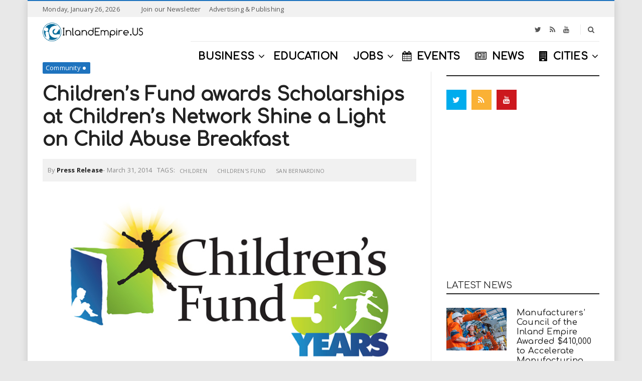

--- FILE ---
content_type: text/html; charset=UTF-8
request_url: https://inlandempire.us/childrens-fund-awards-scholarships-at-childrens-network-shine-a-light-on-child-abuse-breakfast/
body_size: 25931
content:
<!doctype html> <!--[if IE 8]><html class="ie ie8" lang="en-US"> <![endif]--> <!--[if IE 9]><html class="ie ie9" lang="en-US"> <![endif]--> <!--[if gt IE 8]><!--><html lang="en-US"> <!--<![endif]--><head> <script>(function(i,s,o,g,r,a,m){i['GoogleAnalyticsObject']=r;i[r]=i[r]||function(){
  (i[r].q=i[r].q||[]).push(arguments)},i[r].l=1*new Date();a=s.createElement(o),
  m=s.getElementsByTagName(o)[0];a.async=1;a.src=g;m.parentNode.insertBefore(a,m)
  })(window,document,'script','https://www.google-analytics.com/analytics.js','ga');
  ga('create', 'UA-252263-4', 'auto');
  ga('require', 'GTM-5D82QB6');
  ga('send', 'pageview');</script> <meta charset="UTF-8"><link rel="profile" href="http://gmpg.org/xfn/11"><link rel="pingback" href="https://inlandempire.us/xmlrpc.php"> <script type="text/javascript">(()=>{var e={};e.g=function(){if("object"==typeof globalThis)return globalThis;try{return this||new Function("return this")()}catch(e){if("object"==typeof window)return window}}(),function(n){let{ampUrl:t,isCustomizePreview:r,isAmpDevMode:o,noampQueryVarName:s,noampQueryVarValue:i,disabledStorageKey:a,mobileUserAgents:c,regexRegex:d}=n;if("undefined"==typeof sessionStorage)return;const g=new RegExp(d);if(!c.some((e=>{const n=e.match(g);return!(!n||!new RegExp(n[1],n[2]).test(navigator.userAgent))||navigator.userAgent.includes(e)})))return;e.g.addEventListener("DOMContentLoaded",(()=>{const e=document.getElementById("amp-mobile-version-switcher");if(!e)return;e.hidden=!1;const n=e.querySelector("a[href]");n&&n.addEventListener("click",(()=>{sessionStorage.removeItem(a)}))}));const u=o&&["paired-browsing-non-amp","paired-browsing-amp"].includes(window.name);if(sessionStorage.getItem(a)||r||u)return;const m=new URL(location.href),h=new URL(t);h.hash=m.hash,m.searchParams.has(s)&&i===m.searchParams.get(s)?sessionStorage.setItem(a,"1"):h.href!==m.href&&(window.stop(),location.replace(h.href))}({"ampUrl":"https:\/\/inlandempire.us\/childrens-fund-awards-scholarships-at-childrens-network-shine-a-light-on-child-abuse-breakfast\/?amp=1","noampQueryVarName":"noamp","noampQueryVarValue":"mobile","disabledStorageKey":"amp_mobile_redirect_disabled","mobileUserAgents":["Mobile","Android","Silk\/","Kindle","BlackBerry","Opera Mini","Opera Mobi"],"regexRegex":"^\\/((?:.|\n)+)\\/([i]*)$","isCustomizePreview":false,"isAmpDevMode":false})})();</script> <title>Children’s Fund awards Scholarships at Children’s Network Shine a Light on Child Abuse Breakfast - InlandEmpire.us</title><link rel="preload" href="https://fonts.googleapis.com/css?family=Comfortaa%3A400%2C200%2C500%7CRoboto%3A400%2C600%7COpen%20Sans%3A400%2C700&subset=latin&display=swap" as="style" onload="this.onload=null;this.rel='stylesheet'" /><style id="rocket-critical-css">.wp-block-media-text .wp-block-media-text__media{grid-area:media-text-media;margin:0}.wp-block-media-text .wp-block-media-text__content{word-break:break-word;grid-area:media-text-content;padding:0 8%}html{font-family:sans-serif;-ms-text-size-adjust:100%;-webkit-text-size-adjust:100%}body{margin:0;text-rendering:optimizelegibility;letter-spacing:.2px;word-wrap:break-word;-webkit-backface-visibility:hidden;-moz-backface-visibility:hidden;backface-visibility:hidden}article,header,main,nav{display:block}a{background:transparent}strong{font-weight:700}h1{font-size:2em;margin:.67em 0}img{border:0}button,input{color:inherit;font:inherit;margin:0}button{overflow:visible}button{text-transform:none}button,input[type="submit"]{-webkit-appearance:button}button::-moz-focus-inner,input::-moz-focus-inner{border:0;padding:0}input{line-height:normal}input[type="search"]{-webkit-appearance:textfield;-moz-box-sizing:content-box;-webkit-box-sizing:content-box;box-sizing:content-box}input[type="search"]::-webkit-search-cancel-button,input[type="search"]::-webkit-search-decoration{-webkit-appearance:none}*{-webkit-box-sizing:border-box;-moz-box-sizing:border-box;box-sizing:border-box}*:before,*:after{-webkit-box-sizing:border-box;-moz-box-sizing:border-box;box-sizing:border-box}html{font-size:14px}body{font-family:"Open Sans",Helvetica,Arial,sans-serif;font-size:13.5px;line-height:1.5;color:#555;background:#fff;font-style:normal;font-weight:400}input,button{font-family:inherit;font-size:inherit;line-height:inherit}a{color:#222;text-decoration:none}img{vertical-align:middle;max-width:100%;height:auto}.sr-only{position:absolute;width:1px;height:1px;margin:-1px;padding:0;overflow:hidden;clip:rect(0,0,0,0);border:0}.collapse{display:none}h1,h3,h4{font-family:"Roboto",Helvetica,Arial,sans-serif;font-weight:700;line-height:1.2;color:#222}h1,h3{margin-top:1.5rem;margin-bottom:1rem}h4{margin-top:1rem;margin-bottom:1rem}h1{font-family:"Roboto",Helvetica,Arial,sans-serif;font-size:2.5714285714285716em;font-style:normal;font-weight:700}h3{font-family:"Roboto",Helvetica,Arial,sans-serif;font-size:1.7142857142857142em;font-style:normal;font-weight:700}h4{font-family:"Roboto",Helvetica,Arial,sans-serif;font-size:1.2857142857142858em;font-style:normal;font-weight:700}p{margin:0 0 1em}ul{margin-top:0;margin-bottom:1em}ul ul{margin-bottom:0}.container{margin-right:auto;margin-left:auto;padding-left:15px;padding-right:15px}.row{margin-left:-15px;margin-right:-15px}.col-sm-4,.col-sm-8,.col-sm-12,.col-md-12{position:relative;min-height:1px;padding-left:15px;padding-right:15px}@media (max-width:767px){.col-sm-4,.col-sm-8,.col-sm-12,.col-md-12{width:100%}}label{display:inline-block;max-width:100%;margin-bottom:5px}input[type="search"]{-webkit-box-sizing:border-box;-moz-box-sizing:border-box;box-sizing:border-box}.form-control{display:block;width:100%;height:38px;padding:8px;line-height:1.5;color:#555;background-color:#fff;background-image:none;border:1px solid #e8e8e8;-webkit-border-radius:2px;border-radius:2px;outline:none}input[type="search"]{-webkit-appearance:none}.caret{display:inline-block;width:0;height:0;margin-left:.14285714285714285em;vertical-align:middle;border-top:4px solid;border-right:4px solid transparent;border-left:4px solid transparent}.dropdown{position:relative}.dropdown-menu{position:absolute;padding:0;top:100%;left:0;z-index:1000;display:none;float:left;min-width:11.428571428571429em;padding:10px 0;margin:0 0 0;list-style:none;text-align:left;background-color:#fff;-webkit-box-shadow:0 .461538em .923077em rgba(0,0,0,.175);box-shadow:0 .461538em .923077em rgba(0,0,0,.175);background-clip:padding-box}.dropdown-menu>li>a{display:block;padding:.35714285714285715em 1.4285714285714286em;clear:both;line-height:1.5;color:#333;white-space:nowrap}.nav{margin-bottom:0;padding-left:0;list-style:none}.nav>li{position:relative;display:block}.nav>li>a{position:relative;display:block;padding:10px 15px}.header-type-5:not(.header-navbar-fixed) .navbar-collapse .container{width:auto;padding:0}.header-type-5:not(.header-navbar-fixed) .navbar-collapse .row{margin:0}.header-type-5:not(.header-navbar-fixed) .navbar-collapse .col-md-12{padding:0}.header-type-5 .navbar-brand img{max-height:none}.header-type-5 .navbar-default{background:#fff}.header-type-5 .navbar-container{float:right}.header-type-5 .navbar-top-wrap{position:relative;height:48px}.header-type-5 .navbar-header-container{position:absolute;top:50%;-webkit-transform:translate(0,-50%);-ms-transform:translate(0,-50%);-o-transform:translate(0,-50%);transform:translate(0,-50%);left:15px}.header-type-5 img.logo{padding:10px 0}.header-type-5 .navbar-top{border-bottom:1px solid #e8e8e8}.header-type-5 .header-social{padding-right:20px;float:right;position:relative}.header-type-5 .header-social:before{height:20px;margin-top:-10px;position:absolute;right:5px;top:50%;content:"";display:block;border-right:1px solid #e8e8e8}.header-type-5 .top-searchform-icon,.header-type-5 .navbar-search-button,.header-type-5 .header-social{line-height:48px}.header-type-5:not(.header-navbar-fixed) .navbar,.header-type-5:not(.header-navbar-fixed) .navbar-collapse .col-md-12,.header-type-5:not(.header-navbar-fixed) .navbar-default-wrap{position:static!important}.navbar-brand-title{margin:0;padding:0}.navbar{margin-bottom:2em;border-bottom:0 solid transparent;position:relative}.navbar-header{float:left}.navbar-collapse{overflow-x:visible;-webkit-overflow-scrolling:touch;width:auto;border-top:0;box-shadow:none}.navbar-collapse.collapse{display:block!important;height:auto!important;padding-bottom:0;overflow:visible!important}.navbar-brand{float:left}.navbar-toggle{position:relative;float:right;background-color:transparent;background-image:none;border:1px solid transparent;border-radius:2px;height:60px;padding:0;margin:0;line-height:60px;display:none}.navbar-toggle .icon-bar{display:block;width:22px;height:2px;-webkit-border-radius:1px;border-radius:1px;position:relative;background-color:#fff}.navbar-toggle .icon-bar+.icon-bar{margin-top:4px}.nav-wrap{float:left}.navbar-nav>li{float:left}.navbar-nav>li{display:inline-block}.navbar-nav>li>a{line-height:50px}.header-type-5 .navbar-nav>li>a{line-height:60px}.navbar-nav>li>a{padding-top:0;padding-bottom:0}.navbar-default-wrap{position:relative}.navbar-default-wrap:before,.navbar-default-wrap:after{content:" ";display:table}.navbar-default-wrap:after{clear:both}.navbar-default-wrap:before,.navbar-default-wrap:after{content:" ";display:table}.navbar-default-wrap:after{clear:both}.navbar-default .navbar-nav>li>a{color:#222}.navbar-default .navbar-nav>li>a i{margin-right:10px}.navbar-default .navbar-nav>.current-menu-parent>a{color:#82b541;background-color:transparent}.navbar-default .navbar-nav>.current-menu-parent>a:before{display:block!important}.navbar-default .navbar-collapse{border-color:#222}.navbar-brand{padding:0}.navbar-brand img{max-height:70px;max-width:200px}.navbar-brand .logo-mobile{max-height:54px!important;display:none;max-width:120px!important;vertical-align:middle;bottom:0;left:0;margin:auto;padding:0;position:absolute;right:0;top:0}.navbar-default{margin-bottom:0}.navbar-default .navbar-collapse{border:none}.navbar-collapse{-webkit-box-shadow:none;box-shadow:none}.navicon{margin-right:6px;font-size:13.5px}.primary-nav{margin:0 0;padding:0;font-size:13.5px;font-style:normal;font-weight:400}.primary-nav .dropdown-menu{min-width:200px}.primary-nav .dropdown-menu li{border-bottom:none}.primary-nav .dropdown-menu li.menu-item{border-top:1px solid #e8e8e8}.primary-nav .dropdown-menu li:first-child{border-top:none!important}.primary-nav .dropdown-menu a{color:#222;padding:10px 0;background:#fff}.primary-nav li.menu-item-has-children{position:relative}.primary-nav>li:not(.megamenu)>.dropdown-menu{padding:0 14px}.primary-nav>li>a{position:relative;text-transform:uppercase;overflow:hidden}.primary-nav>li.menu-item-has-children{position:relative}.primary-nav>li.menu-item-has-children .caret{border:none;vertical-align:baseline;margin-left:2px}.primary-nav>li.menu-item-has-children .caret:before{content:"\f107";position:relative;display:inline-block;font-family:"FontAwesome";font-style:normal;font-weight:400;line-height:1;text-decoration:inherit;-webkit-font-smoothing:antialiased;-moz-osx-font-smoothing:grayscale;speak:none}.primary-nav>li.current-menu-parent>a{color:#82b541;background-color:transparent}.navbar-search{float:right}.navbar-search-ink{display:block;z-index:1}.navbar-searchform{float:right;position:relative;z-index:1}.navbar-searchform .top-searchform-icon{width:32px;display:inline-block;text-align:center;z-index:1;position:relative}.navbar-searchform .top-searchform-icon:before{content:"\f002";position:relative;display:inline-block;font-family:"FontAwesome";font-style:normal;font-weight:400;line-height:1;text-decoration:inherit;-webkit-font-smoothing:antialiased;-moz-osx-font-smoothing:grayscale;speak:none}.navbar-searchform .top-searchform-icon:before{font-size:14px}.navbar-searchform-wrap{display:inline-block!important;vertical-align:middle}.navbar-searchform-wrap #navbar-searchform-s{display:inline-block;position:relative;background:none;border:none;padding:0;height:32px;width:0;-webkit-border-radius:0;border-radius:0}.navbar-searchform-ink .navbar-searchform-wrap{position:absolute;right:0;z-index:1;top:50%;-webkit-transform:translate(0,-50%);-ms-transform:translate(0,-50%);-o-transform:translate(0,-50%);transform:translate(0,-50%)}.searchform-result{background:#fff;position:absolute;top:100%;width:100%;left:0;z-index:1;-webkit-box-shadow:0 5px 6px rgba(0,0,0,.51);box-shadow:0 5px 6px rgba(0,0,0,.51)}.search-icon-mobile{position:relative;float:right;background-color:transparent;background-image:none;border:1px solid transparent;border-radius:2px;height:60px;padding:0;margin:0;line-height:60px;display:none}.search-icon-mobile i{font-size:16px;color:#fff}.offcanvas-overlay{background-color:rgba(0,0,0,.5);height:100%;left:0;opacity:0;filter:alpha(opacity=0);position:fixed;top:0;width:100%;z-index:1030;visibility:hidden}.offcanvas{background:none repeat scroll 0 0 #fff;bottom:0;position:fixed;z-index:1040;left:0;-webkit-transform:translate3d(-300px,0,0);transform:translate3d(-300px,0,0);top:0;width:300px;overflow-y:auto;overflow-x:hidden}.offcanvas-wrap{position:relative;padding:0}.offcanvas-navbar{padding:0 20px}.offcanvas-social{padding:15px 20px;border-bottom:1px solid #e8e8e8;margin-bottom:20px;font-size:16px;text-align:center}.offcanvas-social a{margin:0 10px}.offcanvas-nav{margin:0;padding:0}.offcanvas-nav li{display:block;position:relative}.offcanvas-nav>li>a{padding:.689655em 0}.offcanvas-nav a{display:block;line-height:1.65517em;padding:.689655em 0;text-transform:uppercase;position:relative;color:#222}.offcanvas-nav>li>a,.navbar-default .navbar-nav>li>a{font-weight:700;font-family:"Roboto"}.close{float:right;font-size:20.25px;font-weight:700;line-height:1;color:#000;opacity:.3;filter:alpha(opacity=30)}button.close{padding:0;background:transparent;border:0;-webkit-appearance:none}.block-post-content{position:relative}.block-post-content:before,.block-post-content:after{content:" ";display:table}.block-post-content:after{clear:both}.block-post-content:before,.block-post-content:after{content:" ";display:table}.block-post-content:after{clear:both}.block_post_style_9 .leading{margin-bottom:20px}.block_post_style_9 .leading .entry-featured{width:120px;float:left}.block_post_style_9 .leading .entry-info{margin-left:140px}.block_post_style_9 .entry-featured{margin-bottom:0}.block_post_style_9 .leading .hentry-wrap:before,.block_post_style_9 .leading .hentry-wrap:after{content:" ";display:table}.block_post_style_9 .leading .hentry-wrap:after{clear:both}.block_post_style_9 .leading .hentry-wrap:before,.block_post_style_9 .leading .hentry-wrap:after{content:" ";display:table}.block_post_style_9 .leading .hentry-wrap:after{clear:both}.block_post_style_9 .leading .entry-title{font-size:1.1em}.block_post_style_9 .leading .entry-meta{margin:0}.topbar{background:#f1f1f1;color:#555;font-size:85%;border-top:2px solid #82b541;line-height:32px;height:34px}.topbar .col-left-topbar{float:left}.topbar .col-right-topbar{float:right}.topbar .right-topbar{text-align:right}.topbar a{color:#555}.topbar-date{margin-right:30px}.header-social a{display:inline-block;text-align:center;font-size:14px;color:#555;padding:0 8px}.topbar-nav .top-nav{margin:0;padding:0}.topbar-nav .top-nav>li{display:inline-block;vertical-align:top}.topbar-nav .top-nav>li>a{padding:0 8px;position:relative;color:#555}.topbar-nav .top-nav>li>a i{margin-right:5px}.topbar-nav .top-nav>li:last-child>a:before{display:none}.topbar-nav .top-nav a{display:block;color:#555}.topbar-nav .top-nav>li>a{line-height:32px}.header-social,.topbar-nav{display:inline-block}.header-search-overlay{left:0;position:absolute;top:0;bottom:0;right:0;background:#fff;z-index:99999;border-bottom:1px solid #e8e8e8}.header-search-overlay>div{height:100%;position:relative}.header-search-overlay .searchsubmit{display:none}.header-search-overlay .header-search-overlay-wrap{position:relative;height:100%}.header-search-overlay .searchform{width:100%;position:absolute;top:50%;-webkit-transform:translate(0,-50%);-ms-transform:translate(0,-50%);-o-transform:translate(0,-50%);transform:translate(0,-50%);padding-left:30px}.header-search-overlay .searchform:before{content:"\f002";position:relative;display:inline-block;font-family:"FontAwesome";font-style:normal;font-weight:400;line-height:1;text-decoration:inherit;-webkit-font-smoothing:antialiased;-moz-osx-font-smoothing:grayscale;speak:none}.header-search-overlay .searchform:before{font-size:20px;left:0;line-height:2.77143em;position:absolute;top:50%;-webkit-transform:translate(0,-50%);-ms-transform:translate(0,-50%);-o-transform:translate(0,-50%);transform:translate(0,-50%);width:50px}.header-search-overlay .searchform .searchinput{border:medium none;width:100%;outline:none;font-style:italic}.header-search-overlay .close{top:50%;-webkit-transform:translate(0,-50%);-ms-transform:translate(0,-50%);-o-transform:translate(0,-50%);transform:translate(0,-50%);height:40px;position:absolute;right:0;width:20px;opacity:1;filter:alpha(opacity=100);font-size:18px}.header-container{position:relative;z-index:2}.hentry{background:transparent}.entry-header{margin-bottom:5px;position:relative}.entry-featured{margin-bottom:20px;position:relative}.entry-featured a{display:block}.entry-featured img{width:100%;height:auto;display:inline-block}.entry-title{margin-top:0;margin:0;font-size:1.4em}.entry-meta{margin-bottom:10px;color:#888;position:relative}.entry-meta a{color:#888}.entry-meta .meta-author a{color:#222;font-weight:700}.entry-meta>div{display:inline-block}.icon-meta>div{display:inline-block;vertical-align:middle}.meta-author{color:#888}.meta-date,.meta-category,.meta-author{font-size:85%}.entry-category{margin-bottom:20px}.categories-links{margin:0;padding:0;list-style:none}.categories-links li{display:inline-block}.categories-links-bg a{background:#82b541;color:#fff;padding:2px 20px 2px 6px;position:relative;margin-right:5px;display:inline-block;-webkit-border-radius:2px;border-radius:2px}.categories-links-bg a:after{content:"";display:block;position:absolute;right:9px;width:6px;height:6px;-webkit-border-radius:100%;border-radius:100%;background:#fff;top:50%;margin-top:-3px}.entry-tags{margin-top:15px;text-transform:uppercase;display:inline-block}.entry-tags span{display:none}.entry-tags a{color:#333;margin-bottom:0;text-align:center;vertical-align:middle;background-image:none;border:1px solid transparent;white-space:nowrap;padding:6px 16px;font-size:13.5px;line-height:1.5;-webkit-border-radius:2px;border-radius:2px;outline:none;text-decoration:none;color:#555;background-color:#f1f1f1;border-color:#f1f1f1;position:relative;font-size:85%;display:inline-block;color:#888;padding:2px 5px;margin-right:5px}.single-post-content .hentry-single-wrap{margin-bottom:30px}.single-post-content .entry-content{font-size:1.1em;line-height:1.7}.single-post-content .entry-single-header .entry-title{font-size:2.5em}.single-post-content .entry-single-header{position:relative}.single-post-content .entry-single-header .entry-meta{margin:15px 0 30px;background:#f1f1f1;padding:10px}.single-post-content .entry-tags{margin:0;font-size:85%}.single-post-content .entry-tags span{font-weight:700}.widget{margin-bottom:3rem}.main-sidebar>.widget{margin-bottom:40px}.widget-title{font-size:1.1em;margin-bottom:1.5em;text-transform:uppercase;margin-top:0}.main-sidebar .widget-title{font-size:1.1em;margin-bottom:1.5em;text-transform:uppercase;margin-top:0}.dh-widget-title-style_4 .main-sidebar .widget-title{font-size:1.2em;margin-top:0;color:#222}.dh-widget-title-style_4 .main-sidebar .widget-title span{display:block;padding-bottom:5px;text-transform:uppercase;border-bottom:2px solid #222}.social-widget-wrap.social-widget-square i{color:#fff}.social-widget-wrap a{margin:0 10px 10px 0;display:inline-block}.social-widget-wrap a:last-child{margin-right:0}.social-widget-wrap a i{font-size:16px;width:40px;height:40px;display:inline-block;text-align:center;line-height:40px}.clearfix:before,.clearfix:after,.container:before,.container:after,.row:before,.row:after,.nav:before,.nav:after,.navbar:before,.navbar:after,.navbar-header:before,.navbar-header:after,.navbar-collapse:before,.navbar-collapse:after,.primary-nav .dropdown-menu:before,.primary-nav .dropdown-menu:after,.hentry-wrap:before,.hentry-wrap:after,.widget_text:before,.widget_text:after,.boxed-wrap:before,.boxed-wrap:after{content:" ";display:table}.clearfix:after,.container:after,.row:after,.nav:after,.navbar:after,.navbar-header:after,.navbar-collapse:after,.primary-nav .dropdown-menu:after,.hentry-wrap:after,.widget_text:after,.boxed-wrap:after{clear:both}.hide{display:none!important}.hidden{display:none!important;visibility:hidden!important}.wp-post-image{-webkit-transform:translate3d(0,0,0);transform:translate3d(0,0,0)}.twitter-bg{border-color:transparent!important;background:#00aced;color:#fff}.rss-bg{border-color:transparent!important;background:#fab135;color:#fff}.youtube-bg{border-color:transparent!important;background:#cc181e;color:#fff}@-ms-viewport{width:device-width}#wrapper{-webkit-backface-visibility:hidden;-moz-backface-visibility:hidden;backface-visibility:hidden}.main-wrap:before,.main-wrap:after{content:" ";display:table}.main-wrap:after{clear:both}.main-wrap:before,.main-wrap:after{content:" ";display:table}.main-wrap:after{clear:both}.boxed-wrap{background:#fff;background-attachment:scroll;background-position:center center;background-repeat:repeat;-webkit-box-shadow:0 0 15px rgba(0,0,0,.15);box-shadow:0 0 15px rgba(0,0,0,.15);margin:0 auto;position:relative;z-index:1;max-width:1170px}.boxed-wrap .container{width:100%}.wrapper-container{position:relative;z-index:2}.content-container{padding-top:30px;padding-bottom:30px;min-height:450px;position:relative;z-index:1}.content-container:not(.no-padding){padding:0}.content-container:not(.no-padding) .main-wrap{padding-top:30px;padding-bottom:30px}.content-container:not(.no-padding) .sidebar-wrap{padding-top:30px;padding-bottom:30px}.main-sidebar>div:first-child .widget-title{margin-top:0}@media (max-width:900px){body{overflow-x:hidden}}@media (min-width:768px){.container{width:750px}}@media (min-width:992px){.container{width:970px}}@media (min-width:1200px){.container{width:1170px}}@media (max-width:767px){.content-container{padding-top:40px;padding-bottom:40px}}@media (min-width:768px){.col-sm-4,.col-sm-8,.col-sm-12{float:left}.col-sm-12{width:100%}.col-sm-8{width:66.66666666666666%}.col-sm-4{width:33.33333333333333%}}@media (min-width:992px){.col-md-12{float:left}.col-md-12{width:100%}}@media (min-width:992px){.boxed-wrap{width:97%}.boxed-wrap .container{padding-left:30px;padding-right:30px}}@media (max-width:991px) and (min-width:768px){.boxed-wrap{margin-left:30px;margin-right:30px}}@media (min-width:992px){.page-layout-border.page-layout-right-sidebar .content-section{background-attachment:scroll;background-image:url(https://inlandempire.us/wp-content/themes/newsri/assets/images/main-border.jpg);background-position:calc(66.6667% + 30px) top;background-position:-webkit-calc(66.6667% + 30px) top;background-position:-moz-calc(66.6667% + 30px) top;background-repeat:repeat-y}.page-layout-border.page-layout-right-sidebar .main-wrap{padding-right:0}.page-layout-border.page-layout-right-sidebar .sidebar-wrap{padding-left:60px}}@media (max-width:1199px) and (min-width:768px){.container{width:97%}}@media (max-width:767px){.sidebar-wrap{border-top:1px solid #e8e8e8;clear:both;margin-top:60px;padding-top:30px}}@media (min-width:900px) and (max-width:1200px){.navbar-nav>li>a{padding-left:12px;padding-right:12px}}@media (max-width:899px){.header-type-5 .navbar-header-container{position:static;-webkit-transform:translate(0,0);-ms-transform:translate(0,0);-o-transform:translate(0,0);transform:translate(0,0)}.header-type-5 .navbar-header-container .header-search-overlay{left:-15px;right:-15px}}@media (max-width:899px){.header-container{background:#000!important}}@media (max-width:899px){.navbar-container{display:none}}@media (max-width:899px){.navbar-header{float:none}}@media (max-width:899px){.navbar-toggle{display:block}}@media (max-width:899px){.navbar-header{height:60px}}@media (max-width:899px){.navbar-nav>li{float:none}}@media (max-width:899px){.navbar-nav>li>a{padding-left:0;padding-right:0}}@media (max-width:899px){.navbar-brand .logo{display:block;max-width:200px}}@media (max-width:899px){.navbar-brand .logo{display:none}.navbar-brand .logo-mobile{display:inline-block}}@media (max-width:899px){.navbar-default .primary-navbar-collapse{float:none;padding:0;width:auto}}@media (max-width:899px){.navicon{display:none}}@media (max-width:899px){.primary-nav li{border-bottom:1px solid #e8e8e8}.primary-nav li:last-child{border-bottom:none}}@media (max-width:899px){.primary-nav>li.menu-item-has-children .caret{height:100%;padding:10px;position:absolute;right:0;top:0;width:40px;text-align:center}.primary-nav>li.menu-item-has-children .caret:before{content:"\f067";position:relative;display:inline-block;font-family:"FontAwesome";font-style:normal;font-weight:400;line-height:1;text-decoration:inherit;-webkit-font-smoothing:antialiased;-moz-osx-font-smoothing:grayscale;speak:none}}@media (max-width:899px){.primary-nav .dropdown-menu{position:relative;float:none}.primary-nav>li>a{font-size:13.5px}}@media (max-width:899px){.navbar-default{height:60px}.navbar-toggle{float:left;position:relative}.navbar-brand{float:none;text-align:center}}@media (max-width:899px){.search-icon-mobile{display:block}}@media (max-width:320px){.offcanvas{width:260px;-webkit-transform:translate3d(-260px,0,0);transform:translate3d(-260px,0,0)}}@media (max-width:1199px) and (min-width:768px){.block_post_style_9 .leading .entry-featured{width:90px}.block_post_style_9 .leading .entry-info{margin-left:110px}}@media (max-width:899px){.topbar{display:none}}@media (max-width:1199px) and (min-width:768px){.entry-title{font-size:1.1em!important}.block-post .leading .entry-title{font-size:1em!important}}@media (max-width:1199px){.single-post-content .entry-title{font-size:1.2em}}@media (max-width:767px){.single-post-content .entry-title{font-size:1.5em}}button::-moz-focus-inner{padding:0;border:0}.container:after,.nav:after,.navbar-collapse:after,.navbar-header:after,.navbar:after,.row:after,.vc_column-inner::after,.vc_row:after{clear:both}.container:after,.container:before,.nav:after,.nav:before,.navbar-collapse:after,.navbar-collapse:before,.navbar-header:after,.navbar-header:before,.navbar:after,.navbar:before,.row:after,.row:before,.vc_row:after,.vc_row:before{content:" ";display:table}.vc_column_container{width:100%}.vc_row{margin-left:-15px;margin-right:-15px}.vc_col-sm-12{position:relative;min-height:1px;padding-left:15px;padding-right:15px;-webkit-box-sizing:border-box;-moz-box-sizing:border-box;box-sizing:border-box}@media (min-width:768px){.vc_col-sm-12{float:left}.vc_col-sm-12{width:100%}}.wpb_text_column :last-child{margin-bottom:0}.wpb_text_column a{color:#1e73be;text-decoration:underline}.wpb_content_element{margin-bottom:35px}.vc_column-inner::after,.vc_column-inner::before{content:" ";display:table}.vc_column_container{padding-left:0;padding-right:0}.vc_column_container>.vc_column-inner{box-sizing:border-box;padding-left:15px;padding-right:15px;width:100%}.vc_col-sm-12{float:left}.vc_col-sm-12{width:100%}</style><meta name="robots" content="max-snippet:-1, max-image-preview:large, max-video-preview:-1"/><link rel="canonical" href="https://inlandempire.us/childrens-fund-awards-scholarships-at-childrens-network-shine-a-light-on-child-abuse-breakfast/" /><meta property="og:locale" content="en_US" /><meta property="og:type" content="article" /><meta property="og:title" content="Children’s Fund awards Scholarships at Children’s Network Shine a Light on Child Abuse Breakfast - InlandEmpire.us" /><meta property="og:description" content="Eleven students were awarded scholarship checks from Children’s Fund during the 16th Annual Children’s Network Shine a Light on Child Abuse breakfast held at the National Orange Show on Thursday, March 27, 2014." /><meta property="og:url" content="https://inlandempire.us/childrens-fund-awards-scholarships-at-childrens-network-shine-a-light-on-child-abuse-breakfast/" /><meta property="og:site_name" content="InlandEmpire.us" /><meta property="article:publisher" content="https://www.facebook.com/inlandempireus" /><meta property="article:tag" content="Children" /><meta property="article:tag" content="Children&#039;s Fund" /><meta property="article:tag" content="San Bernardino" /><meta property="article:section" content="Community" /><meta property="article:published_time" content="2014-03-31T16:10:23+00:00" /><meta property="article:modified_time" content="2017-06-17T17:06:45+00:00" /><meta property="og:updated_time" content="2017-06-17T17:06:45+00:00" /><meta property="og:image" content="https://inlandempire.us/wp-content/uploads/CHF-30thLogo.jpg" /><meta property="og:image:secure_url" content="https://inlandempire.us/wp-content/uploads/CHF-30thLogo.jpg" /><meta property="og:image:width" content="750" /><meta property="og:image:height" content="378" /><meta name="twitter:card" content="summary_large_image" /><meta name="twitter:description" content="Eleven students were awarded scholarship checks from Children’s Fund during the 16th Annual Children’s Network Shine a Light on Child Abuse breakfast held at the National Orange Show on Thursday, March 27, 2014." /><meta name="twitter:title" content="Children’s Fund awards Scholarships at Children’s Network Shine a Light on Child Abuse Breakfast - InlandEmpire.us" /><meta name="twitter:site" content="@inlandempireus" /><meta name="twitter:image" content="https://inlandempire.us/wp-content/uploads/CHF-30thLogo.jpg" /><meta name="twitter:creator" content="@inlandempireus" /> <script type='application/ld+json' class='yoast-schema-graph yoast-schema-graph--main'>{"@context":"https://schema.org","@graph":[{"@type":"Organization","@id":"https://inlandempire.us/#organization","name":"InlandEmpire.US","url":"https://inlandempire.us/","sameAs":["https://www.facebook.com/inlandempireus","https://www.instagram.com/inlandempire.us/","https://twitter.com/inlandempireus"],"logo":{"@type":"ImageObject","@id":"https://inlandempire.us/#logo","url":"https://inlandempire.us/wp-content/uploads/IE-Circle-Print-grey-clear.png","width":750,"height":750,"caption":"InlandEmpire.US"},"image":{"@id":"https://inlandempire.us/#logo"}},{"@type":"WebSite","@id":"https://inlandempire.us/#website","url":"https://inlandempire.us/","name":"InlandEmpire.us","description":"Intersection of Business, Education &amp; Jobs in the Inland Empire","publisher":{"@id":"https://inlandempire.us/#organization"},"potentialAction":{"@type":"SearchAction","target":"https://inlandempire.us/?s={search_term_string}","query-input":"required name=search_term_string"}},{"@type":"ImageObject","@id":"https://inlandempire.us/childrens-fund-awards-scholarships-at-childrens-network-shine-a-light-on-child-abuse-breakfast/#primaryimage","url":"https://inlandempire.us/wp-content/uploads/CHF-30thLogo.jpg","width":750,"height":378,"caption":"Children's Fund 30 years"},{"@type":"WebPage","@id":"https://inlandempire.us/childrens-fund-awards-scholarships-at-childrens-network-shine-a-light-on-child-abuse-breakfast/#webpage","url":"https://inlandempire.us/childrens-fund-awards-scholarships-at-childrens-network-shine-a-light-on-child-abuse-breakfast/","inLanguage":"en-US","name":"Children\u2019s Fund awards Scholarships at Children\u2019s Network Shine a Light on Child Abuse Breakfast - InlandEmpire.us","isPartOf":{"@id":"https://inlandempire.us/#website"},"primaryImageOfPage":{"@id":"https://inlandempire.us/childrens-fund-awards-scholarships-at-childrens-network-shine-a-light-on-child-abuse-breakfast/#primaryimage"},"datePublished":"2014-03-31T16:10:23+00:00","dateModified":"2017-06-17T17:06:45+00:00"},{"@type":"Article","@id":"https://inlandempire.us/childrens-fund-awards-scholarships-at-childrens-network-shine-a-light-on-child-abuse-breakfast/#article","isPartOf":{"@id":"https://inlandempire.us/childrens-fund-awards-scholarships-at-childrens-network-shine-a-light-on-child-abuse-breakfast/#webpage"},"author":{"@id":"https://inlandempire.us/#/schema/person/947a3a052ea4faf05db7e98627449545"},"headline":"Children\u2019s Fund awards Scholarships at Children\u2019s Network Shine a Light on Child Abuse Breakfast","datePublished":"2014-03-31T16:10:23+00:00","dateModified":"2017-06-17T17:06:45+00:00","commentCount":0,"mainEntityOfPage":{"@id":"https://inlandempire.us/childrens-fund-awards-scholarships-at-childrens-network-shine-a-light-on-child-abuse-breakfast/#webpage"},"publisher":{"@id":"https://inlandempire.us/#organization"},"image":{"@id":"https://inlandempire.us/childrens-fund-awards-scholarships-at-childrens-network-shine-a-light-on-child-abuse-breakfast/#primaryimage"},"keywords":"Children,Children's Fund,San Bernardino","articleSection":"Community"},{"@type":["Person"],"@id":"https://inlandempire.us/#/schema/person/947a3a052ea4faf05db7e98627449545","name":"Press Release","description":"The Inland Empire's business and community website.","sameAs":["https://twitter.com/https://twitter.com/inlandempireus"]}]}</script> <link rel='dns-prefetch' href='//js.hs-scripts.com' /><link rel='dns-prefetch' href='//fonts.googleapis.com' /><link rel="alternate" type="application/rss+xml" title="InlandEmpire.us &raquo; Feed" href="https://inlandempire.us/feed/" /><link rel="alternate" type="application/rss+xml" title="InlandEmpire.us &raquo; Comments Feed" href="https://inlandempire.us/comments/feed/" />  <script src="//www.googletagmanager.com/gtag/js?id=G-5NCZ633CDX"  data-cfasync="false" data-wpfc-render="false" type="text/javascript" async></script> <script data-cfasync="false" data-wpfc-render="false" type="text/javascript">var mi_version = '8.16';
				var mi_track_user = true;
				var mi_no_track_reason = '';
				
								var disableStrs = [
										'ga-disable-G-5NCZ633CDX',
															'ga-disable-UA-252263-4',
									];

				/* Function to detect opted out users */
				function __gtagTrackerIsOptedOut() {
					for (var index = 0; index < disableStrs.length; index++) {
						if (document.cookie.indexOf(disableStrs[index] + '=true') > -1) {
							return true;
						}
					}

					return false;
				}

				/* Disable tracking if the opt-out cookie exists. */
				if (__gtagTrackerIsOptedOut()) {
					for (var index = 0; index < disableStrs.length; index++) {
						window[disableStrs[index]] = true;
					}
				}

				/* Opt-out function */
				function __gtagTrackerOptout() {
					for (var index = 0; index < disableStrs.length; index++) {
						document.cookie = disableStrs[index] + '=true; expires=Thu, 31 Dec 2099 23:59:59 UTC; path=/';
						window[disableStrs[index]] = true;
					}
				}

				if ('undefined' === typeof gaOptout) {
					function gaOptout() {
						__gtagTrackerOptout();
					}
				}
								window.dataLayer = window.dataLayer || [];

				window.MonsterInsightsDualTracker = {
					helpers: {},
					trackers: {},
				};
				if (mi_track_user) {
					function __gtagDataLayer() {
						dataLayer.push(arguments);
					}

					function __gtagTracker(type, name, parameters) {
						if (!parameters) {
							parameters = {};
						}

						if (parameters.send_to) {
							__gtagDataLayer.apply(null, arguments);
							return;
						}

						if (type === 'event') {
														parameters.send_to = monsterinsights_frontend.v4_id;
							var hookName = name;
							if (typeof parameters['event_category'] !== 'undefined') {
								hookName = parameters['event_category'] + ':' + name;
							}

							if (typeof MonsterInsightsDualTracker.trackers[hookName] !== 'undefined') {
								MonsterInsightsDualTracker.trackers[hookName](parameters);
							} else {
								__gtagDataLayer('event', name, parameters);
							}
							
														parameters.send_to = monsterinsights_frontend.ua;
							__gtagDataLayer(type, name, parameters);
													} else {
							__gtagDataLayer.apply(null, arguments);
						}
					}

					__gtagTracker('js', new Date());
					__gtagTracker('set', {
						'developer_id.dZGIzZG': true,
											});
										__gtagTracker('config', 'G-5NCZ633CDX', {"forceSSL":"true","link_attribution":"true"} );
															__gtagTracker('config', 'UA-252263-4', {"forceSSL":"true","link_attribution":"true"} );
										window.gtag = __gtagTracker;										(function () {
						/* https://developers.google.com/analytics/devguides/collection/analyticsjs/ */
						/* ga and __gaTracker compatibility shim. */
						var noopfn = function () {
							return null;
						};
						var newtracker = function () {
							return new Tracker();
						};
						var Tracker = function () {
							return null;
						};
						var p = Tracker.prototype;
						p.get = noopfn;
						p.set = noopfn;
						p.send = function () {
							var args = Array.prototype.slice.call(arguments);
							args.unshift('send');
							__gaTracker.apply(null, args);
						};
						var __gaTracker = function () {
							var len = arguments.length;
							if (len === 0) {
								return;
							}
							var f = arguments[len - 1];
							if (typeof f !== 'object' || f === null || typeof f.hitCallback !== 'function') {
								if ('send' === arguments[0]) {
									var hitConverted, hitObject = false, action;
									if ('event' === arguments[1]) {
										if ('undefined' !== typeof arguments[3]) {
											hitObject = {
												'eventAction': arguments[3],
												'eventCategory': arguments[2],
												'eventLabel': arguments[4],
												'value': arguments[5] ? arguments[5] : 1,
											}
										}
									}
									if ('pageview' === arguments[1]) {
										if ('undefined' !== typeof arguments[2]) {
											hitObject = {
												'eventAction': 'page_view',
												'page_path': arguments[2],
											}
										}
									}
									if (typeof arguments[2] === 'object') {
										hitObject = arguments[2];
									}
									if (typeof arguments[5] === 'object') {
										Object.assign(hitObject, arguments[5]);
									}
									if ('undefined' !== typeof arguments[1].hitType) {
										hitObject = arguments[1];
										if ('pageview' === hitObject.hitType) {
											hitObject.eventAction = 'page_view';
										}
									}
									if (hitObject) {
										action = 'timing' === arguments[1].hitType ? 'timing_complete' : hitObject.eventAction;
										hitConverted = mapArgs(hitObject);
										__gtagTracker('event', action, hitConverted);
									}
								}
								return;
							}

							function mapArgs(args) {
								var arg, hit = {};
								var gaMap = {
									'eventCategory': 'event_category',
									'eventAction': 'event_action',
									'eventLabel': 'event_label',
									'eventValue': 'event_value',
									'nonInteraction': 'non_interaction',
									'timingCategory': 'event_category',
									'timingVar': 'name',
									'timingValue': 'value',
									'timingLabel': 'event_label',
									'page': 'page_path',
									'location': 'page_location',
									'title': 'page_title',
								};
								for (arg in args) {
																		if (!(!args.hasOwnProperty(arg) || !gaMap.hasOwnProperty(arg))) {
										hit[gaMap[arg]] = args[arg];
									} else {
										hit[arg] = args[arg];
									}
								}
								return hit;
							}

							try {
								f.hitCallback();
							} catch (ex) {
							}
						};
						__gaTracker.create = newtracker;
						__gaTracker.getByName = newtracker;
						__gaTracker.getAll = function () {
							return [];
						};
						__gaTracker.remove = noopfn;
						__gaTracker.loaded = true;
						window['__gaTracker'] = __gaTracker;
					})();
									} else {
										console.log("");
					(function () {
						function __gtagTracker() {
							return null;
						}

						window['__gtagTracker'] = __gtagTracker;
						window['gtag'] = __gtagTracker;
					})();
									}</script> 
<script id="inlan-ready">window.advanced_ads_ready=function(e,a){a=a||"complete";var d=function(e){return"interactive"===a?"loading"!==e:"complete"===e};d(document.readyState)?e():document.addEventListener("readystatechange",(function(a){d(a.target.readyState)&&e()}),{once:"interactive"===a})},window.advanced_ads_ready_queue=window.advanced_ads_ready_queue||[];</script> <link rel='preload' id='wp-block-library-css'  href='https://inlandempire.us/wp-includes/css/dist/block-library/style.min.css' as="style" onload="this.onload=null;this.rel='stylesheet'" type='text/css' media='all' /><link rel='preload' id='vsel_style-css'  href='https://inlandempire.us/wp-content/plugins/very-simple-event-list/css/vsel-style.min.css' as="style" onload="this.onload=null;this.rel='stylesheet'" type='text/css' media='all' /><link data-minify="1" rel='preload' id='embeddable-job-widget-frontend-css'  href='https://inlandempire.us/wp-content/cache/min/1/wp-content/plugins/wp-job-manager-embeddable-job-widget/assets/css/frontend-e9707f23056e3d7d0f39c83f4c6f104e.css' as="style" onload="this.onload=null;this.rel='stylesheet'" type='text/css' media='all' /><link rel='preload' id='font-awesome-css'  href='https://inlandempire.us/wp-content/plugins/js_composer/assets/lib/bower/font-awesome/css/font-awesome.min.css' as="style" onload="this.onload=null;this.rel='stylesheet'" type='text/css' media='all' /><link rel='preload' id='owl.carousel-css'  href='https://inlandempire.us/wp-content/themes/newsri/assets/lib/owl.carousel/assets/owl.carousel.min.css' as="style" onload="this.onload=null;this.rel='stylesheet'" type='text/css' media='all' /><link rel='preload' id='newsri-css'  href='https://inlandempire.us/wp-content/themes/newsri/assets/css/style.min.css' as="style" onload="this.onload=null;this.rel='stylesheet'" type='text/css' media='all' /><link rel='preload' id='newsri-responsive-css'  href='https://inlandempire.us/wp-content/themes/newsri/assets/css/responsive.min.css' as="style" onload="this.onload=null;this.rel='stylesheet'" type='text/css' media='all' /><link rel='preload' id='newsri-stylesheet-css'  href='https://inlandempire.us/wp-content/themes/newsri-child/style.css' as="style" onload="this.onload=null;this.rel='stylesheet'" type='text/css' media='all' /><style id='newsri-stylesheet-inline-css' type='text/css'>.responsive-tabs .nav-tabs>li>a:hover,.responsive-tabs .nav-tabs>li>a:focus,.dropdown-menu>.active>a,.dropdown-menu>.active>a:hover,a:hover,a:focus{color:#1e73be}.posts_grid_type_title .post-grid-info{background:rgba(30,115,190,.7)}.fade-loading i{background:none repeat scroll 0 0 #1e73be}.loadmore-action .btn-loadmore:hover,.loadmore-action .btn-loadmore:focus{border-color:#1e73be;background:#1e73be}.loadmore-action .btn-loadmore:hover,.loadmore-action .btn-loadmore:focus{border-color:#1e73be;background:#1e73be}.text-primary{color:#1e73be}.bg-primary{background-color:#1e73be}blockquote{color:#1e73be}.btn-primary{background-color:#1e73be;border-color:#1e73be}.btn-outline:hover,.btn-outline:focus{border-color:#1e73be;background:#1e73be}.header-type-1 .navbar-default .navbar-nav>li.active>a,.header-type-1 .navbar-default .navbar-nav>li.open>a{color:#1e73be}.header-type-1 .primary-nav>li>a .underline::before{background:#1e73be none repeat scroll 0 0}.header-type-8 .navbar-header-right .header-social a:hover i{color:#1e73be}.header-type-8 .navbar-default:not(.navbar-fixed-top) .navbar-nav>li>a:hover{color:#1e73be}.header-type-8 .navbar-default:not(.navbar-fixed-top) .navbar-nav .active>a,.header-type-8 .navbar-default:not(.navbar-fixed-top) .navbar-nav .open>a{color:#1e73be}.header-type-8 .navbar-default:not(.navbar-fixed-top) .navbar-nav>.active>a,.header-type-8 .navbar-default:not(.navbar-fixed-top) .navbar-nav>.current-menu-ancestor>a,.header-type-8 .navbar-default:not(.navbar-fixed-top) .navbar-nav>.current-menu-parent>a,.header-type-8 .navbar-default:not(.navbar-fixed-top) .navbar-nav>.active>a:hover,.header-type-8 .navbar-default:not(.navbar-fixed-top) .navbar-nav>.current-menu-ancestor>a:hover,.header-type-8 .navbar-default:not(.navbar-fixed-top) .navbar-nav>.current-menu-parent>a:hover{color:#1e73be}.navbar-default .navbar-nav>li>a:hover{color:#1e73be}.navbar-default .navbar-nav .active>a,.navbar-default .navbar-nav .open>a{color:#1e73be}.navbar-default .navbar-nav>.active>a,.navbar-default .navbar-nav>.current-menu-ancestor>a,.navbar-default .navbar-nav>.current-menu-parent>a,.navbar-default .navbar-nav>.active>a:hover,.navbar-default .navbar-nav>.current-menu-ancestor>a:hover,.navbar-default .navbar-nav>.current-menu-parent>a:hover{color:#1e73be}.primary-nav>.megamenu>.dropdown-menu>li .dropdown-menu a:hover{color:#1e73be}.primary-nav .dropdown-menu a:hover{color:#1e73be}.primary-nav .dropdown-menu .open>a{color:#1e73be}.primary-nav>li.current-menu-parent>a,.primary-nav>li.current-menu-parent>a:hover{color:#1e73be}.navbar-search .search-form-wrap.show-popup .searchform:before{background:#1e73be}.offcanvas-nav li.active>a,.offcanvas-nav li.open>a,.offcanvas-nav a:hover{color:#1e73be}.offcanvas-nav li.active>a:before,.offcanvas-nav li.open>a:before,.offcanvas-nav a:hover:before{background:#1e73be}.offcanvas-nav .dropdown-menu a:hover{color:#1e73be}.megamenu-grid-tabs a.active{color:#1e73be}.breadcrumb>li a:hover{color:#1e73be}.paginate .paginate_next_prev .nav-next a:focus,.paginate .paginate_next_prev .nav-previous a:focus,.paginate .paginate_next_prev .nav-next a:hover,.paginate .paginate_next_prev .nav-previous a:hover{color:#1e73be}.mejs-controls .mejs-time-rail .mejs-time-current{background:#1e73be!important}.mejs-controls .mejs-horizontal-volume-slider .mejs-horizontal-volume-current{background:#1e73be!important}.ajax-modal-result a,.user-modal-result a{color:#1e73be}a[data-toggle="popover"],a[data-toggle="tooltip"]{color:#1e73be}.posts_slider_4 .posts-slider-item:hover .categories-links-bg a,.posts_grid_type_hover .post-grid-item-wrap:hover .categories-links-bg a{border-color:#1e73be;background:#1e73be}.posts_grid_type_hover .post-grid-item-wrap .entry-meta a:hover{color:#1e73be}.posts_grid_type_hover .post-grid-item-wrap .entry-title a:hover{color:#1e73be}.dh-widget-title-style_1 .block-post-title span{border-color:#1e73be}.dh-widget-title-style_2 .block-post-title:before{background:#1e73be}.dh-widget-title-style_2 .block-post-title:after{border-top-color:#1e73be}.block_post_style_14 .entry-title:hover,.block_post_style_14 .entry-title a:hover,.block_post_style_14 .entry-meta a:hover,.block_post_style_8 .entry-title:hover,.block_post_style_9 .entry-title:hover,.block_post_style_8 .entry-meta a:hover,.block_post_style_9 .entry-meta a:hover,.block_post_style_8 .entry-title a:hover,.block_post_style_9 .entry-title a:hover{color:#1e73be}.video-playlists-control{background:#1e73be}.posts_slider_1 .post-slider-item-info .meta-category a,.posts_slider_2 .post-slider-item-info .meta-category a{color:#1e73be}.posts_slider_3 .posts-slider-item .post-slider-item-info .entry-title a:hover{color:#1e73be}.posts_slider_3 .posts-slider-item .post-slider-item-info .icon-meta>div a:hover{color:#1e73be}.topbar{border-top-color:#1e73be}.footer-widget .social-widget-wrap.social-widget-none a:hover i{color:#1e73be!important}.footer-widget .social-widget-wrap.social-widget-square a:hover i{color:#1e73be!important}.footer-widget .posts-thumbnail-content h4 a:hover{color:#1e73be}.footer-widget a:hover{color:#1e73be}.footer a:hover{color:#1e73be}.footer-style_3 .footer-copyright .footer-social a:hover{border-color:#1e73be}.footer-style_3 .footer-copyright .footer-social a:hover i{color:#1e73be}.dh-widget-title-style_1 .footer-style_2 .widget-title span{border-color:#1e73be}.dh-widget-title-style_2 .footer-style_2 .widget-title:before{background:#1e73be}.dh-widget-title-style_2 .footer-style_2 .widget-title:after{border-top-color:#1e73be}.footer-style_2 a:hover{color:#1e73be}.footer-style_2 .footer-copyright .footer-social a:hover{border-color:#1e73be}.footer-style_2 .footer-copyright .footer-social a:hover i{color:#1e73be}.footer-style_2 .footer-widget .posts-thumbnail-content h4 a:hover{color:#1e73be}.dh-widget-title-style_1 .posts .loop-post-title h3 span{border-color:#1e73be}.dh-widget-title-style_2 .posts .loop-post-title h3:before{background:#1e73be}.dh-widget-title-style_2 .posts .loop-post-title h3:after{border-top-color:#1e73be}.posts.posts_style_4 .meta-category a,.posts.posts_style_5 .meta-category a{color:#1e73be}.posts.posts_style_4 .meta-date:before,.posts.posts_style_5 .meta-date:before{border-top-color:#1e73be}.posts.posts_style_6 .meta-category a{color:#1e73be}.posts.posts_style_6 .meta-date:before{border-top-color:#1e73be}.posts.posts_style_6 .meta-date a:hover,.posts.posts_style_6 .entry-title a:hover{color:#1e73be}.posts.posts_style_7 .categories-links a{color:#1e73be}.sticky .entry-title a{color:#1e73be}.sticky .entry-title:before{color:#1e73be}.entry-meta a:hover{color:#1e73be}.entry-meta .meta-author a:hover{color:#1e73be}.categories-links-bg a{background:#1e73be}.readmore-link{background:#1e73be}.post-navigation a:hover{color:#1e73be}.author-info .author-social a:hover{background:#1e73be}.entry-tags a:hover{color:#1e73be}.share-links .share-icons a:hover,.share-links .share-icons a:focus{color:#1e73be}.comments-area .commentst-title h3 i{background:#1e73be}.comment-author a:hover{color:#1e73be}.comment-reply-link:hover{color:#1e73be}#cancel-comment-reply-link:hover{color:#1e73be}.dh-widget-title-style_1 .commentst-title h3 span{border-color:#1e73be}.dh-widget-title-style_1 .related-post-title h3 span{border-color:#1e73be}.dh-widget-title-style_1 .wpb_widgetised_column .widgettitle span,.dh-widget-title-style_1 .main-sidebar .widgettitle span,.dh-widget-title-style_1 .wpb_widgetised_column .widget-title span,.dh-widget-title-style_1 .main-sidebar .widget-title span{border-color:#1e73be}.dh-widget-title-style_2 .wpb_widgetised_column .widgettitle:before,.dh-widget-title-style_2 .main-sidebar .widgettitle:before,.dh-widget-title-style_2 .wpb_widgetised_column .widget-title:before,.dh-widget-title-style_2 .main-sidebar .widget-title:before{background:#1e73be}.dh-widget-title-style_2 .wpb_widgetised_column .widgettitle:after,.dh-widget-title-style_2 .main-sidebar .widgettitle:after,.dh-widget-title-style_2 .wpb_widgetised_column .widget-title:after,.dh-widget-title-style_2 .main-sidebar .widget-title:after{border-top-color:#1e73be}#wp-calendar>tbody>tr>td>a{background:#1e73be}.recent-tweets ul li a:hover{color:#1e73be}.widget-post-thumbnail li .posts-thumbnail-content .posts-thumbnail-meta a:hover{color:#1e73be}.widget-tabs .nav-tabs>li.active>a,.widget-tabs .nav-tabs>li.active>a:hover,.widget-tabs .nav-tabs>li.active>a:focus{-webkit-box-shadow:0 -2px 0 #1e73be inset;box-shadow:0 -2px 0 #1e73be inset}.widget_title_style_2:before{background:#1e73be}.widget_title_style_2:after{border-top-color:#1e73be}#bbpress-forums div.bbp-search-form .button{background-color:#1e73be;border-color:#1e73be}body.single-forum .bbp-topic-permalink:hover{color:#1e73be}.responsive-tabs .nav-tabs>li.active>a{color:#1e73be;border-color:#1e73be}.navbar-default:not(.navbar-fixed-top),.header-type-5:not(.header-navbar-fixed) .navbar-default-wrap{background:#fff}.header-type-8 .navbar-default:not(.navbar-fixed-top) .navbar-search-button,.header-type-8 .navbar-default:not(.navbar-fixed-top) .top-searchform-icon,.header-type-8:not(.header-navbar-fixed) .header-minicart .cart-contents,.header-type-9:not(.header-navbar-fixed) .navbar-default .header-minicart .cart-contents,.header-type-9:not(.header-navbar-fixed) .navbar-searchform .top-searchform-icon,.header-type-9:not(.header-navbar-fixed) .navbar-default .navbar-search-button,.header-type-6:not(.header-navbar-fixed) .navbar-default .header-minicart .cart-contents,.header-type-6:not(.header-navbar-fixed) .navbar-searchform .top-searchform-icon,.header-type-6:not(.header-navbar-fixed) .navbar-default .navbar-search-button,.header-type-2:not(.header-navbar-fixed) .header-minicart .cart-contents,.header-type-2:not(.header-navbar-fixed) .navbar-searchform .top-searchform-icon,.header-type-2:not(.header-navbar-fixed) .navbar-default .navbar-search-button,.header-type-2:not(.header-navbar-fixed) .header-social a,.header-type-1:not(.header-navbar-fixed) .navbar-search-popup .navbar-search-button i,.header-type-1:not(.header-navbar-fixed) .navbar-searchform .top-searchform-icon,.header-type-1:not(.header-navbar-fixed) .header-minicart .cart-contents,#header .navbar-default:not(.navbar-fixed-top) .navbar-nav>li>a{color:#000}.header-type-8 .navbar-default:not(.navbar-fixed-top) .navbar-search-button:hover,.header-type-8 .navbar-default:not(.navbar-fixed-top) .top-searchform-icon:hover,.header-type-8:not(.header-navbar-fixed) .header-minicart .cart-contents:hover,.header-type-9:not(.header-navbar-fixed) .navbar-default .header-minicart .cart-contents:hover,.header-type-9:not(.header-navbar-fixed) .navbar-searchform .top-searchform-icon:hover,.header-type-9:not(.header-navbar-fixed) .navbar-default .navbar-search-button:hover,.header-type-6:not(.header-navbar-fixed) .navbar-default .header-minicart .cart-contents:hover,.header-type-6:not(.header-navbar-fixed) .navbar-searchform .top-searchform-icon:hover,.header-type-6:not(.header-navbar-fixed) .navbar-default .navbar-search-button:hover,.header-type-2:not(.header-navbar-fixed) .header-minicart .cart-contents:hover,.header-type-2:not(.header-navbar-fixed) .navbar-searchform .top-searchform-icon:hover,.header-type-2:not(.header-navbar-fixed) .navbar-default .navbar-search-button:hover,.header-type-2:not(.header-navbar-fixed) .header-social a i:hover,.header-type-1:not(.header-navbar-fixed) .header-minicart .cart-contents:hover,.header-type-1:not(.header-navbar-fixed) .navbar-searchform .top-searchform-icon:hover,.header-type-1:not(.header-navbar-fixed) .navbar-search-popup .navbar-search-button i:hover,#header .navbar-default:not(.navbar-fixed-top) .navbar-nav>.active>a,#header .navbar-default:not(.navbar-fixed-top) .navbar-nav>.current-menu-ancestor>a,#header .navbar-default:not(.navbar-fixed-top) .navbar-nav>.current-menu-parent>a,#header .navbar-default:not(.navbar-fixed-top) .navbar-nav>.active>a:hover,#header .navbar-default:not(.navbar-fixed-top) .navbar-nav>.current-menu-ancestor>a:hover,#header .navbar-default:not(.navbar-fixed-top) .navbar-nav>.current-menu-parent>a:hover,#header .navbar-default:not(.navbar-fixed-top) .navbar-nav .active>a,#header .navbar-default:not(.navbar-fixed-top) .navbar-nav .open>a,#header .navbar-default:not(.navbar-fixed-top) .primary-nav .dropdown-menu a:hover,#header .navbar-default:not(.navbar-fixed-top) .navbar-nav>li.active>a,#header .navbar-default:not(.navbar-fixed-top) .navbar-nav>li.open>a,#header .navbar-default:not(.navbar-fixed-top) .navbar-nav>li>a:hover,#header .navbar-default:not(.navbar-fixed-top) .megamenu-grid-tabs a.active{color:#1e73be}.header-type-1 .primary-nav>li>a .underline::before{background:#1e73be}body,.content-boxed-wrap{background:#E8E8E8;background-size:}body{font-size:15px}.offcanvas-nav>li>a,.navbar-default .navbar-nav>li>a{font-family:Comfortaa}@media (max-width:991px){.primary-nav .dropdown-menu li .megamenu-title{font-family:Comfortaa}}.primary-nav{font-size:20px}.primary-nav .navicon{font-size:20px}@media (max-width:991px){.primary-nav .dropdown-menu li .megamenu-title{font-size:20px}}.widget-title,.widget-tabs .nav-tabs a,.loop-post-title span,.block-post-title span,.dh-title-text span{font-family:Comfortaa}.widget-title,.widget-tabs .nav-tabs a,.loop-post-title span,.block-post-title span,.dh-title-text span{font-size:30px}.widget-title,.widget-tabs .nav-tabs a,.loop-post-title span,.block-post-title span,.dh-title-text span{font-weight:200}h1,.h1{font-family:Comfortaa}h2,.h2{font-family:Comfortaa}h3,.h3{font-family:Comfortaa}h3,.h3{font-weight:500}</style><link data-minify="1" rel='preload' id='magnific-popup-css'  href='https://inlandempire.us/wp-content/cache/min/1/wp-content/themes/newsri/assets/lib/magnific-popup/magnific-popup-e674c1e21062f40d7329d864d66608b5.css' as="style" onload="this.onload=null;this.rel='stylesheet'" type='text/css' media='all' /><link rel='preload' id='js_composer_front-css'  href='https://inlandempire.us/wp-content/plugins/js_composer/assets/css/js_composer.min.css' as="style" onload="this.onload=null;this.rel='stylesheet'" type='text/css' media='all' /> <script type='text/javascript' src='https://inlandempire.us/wp-content/plugins/google-analytics-for-wordpress/assets/js/frontend-gtag.min.js' id="monsterinsights-frontend-script-js" defer></script> <script data-cfasync="false" data-wpfc-render="false" type="text/javascript" id='monsterinsights-frontend-script-js-extra'>/* <![CDATA[ */ var monsterinsights_frontend = {"js_events_tracking":"true","download_extensions":"doc,pdf,ppt,zip,xls,docx,pptx,xlsx","inbound_paths":"[{\"path\":\"\\\/go\\\/\",\"label\":\"affiliate\"},{\"path\":\"\\\/recommend\\\/\",\"label\":\"affiliate\"}]","home_url":"https:\/\/inlandempire.us","hash_tracking":"false","ua":"UA-252263-4","v4_id":"G-5NCZ633CDX"}; /* ]]> */</script> <script type='text/javascript' src='https://inlandempire.us/wp-includes/js/jquery/jquery.js' id="jquery-core-js"></script> <script type='text/javascript' src='https://inlandempire.us/wp-includes/js/jquery/jquery-migrate.min.js' id="jquery-migrate-js" defer></script> <!--[if lt IE 9]> <script type='text/javascript' src='https://inlandempire.us/wp-content/themes/newsri/assets/lib/html5.js' id="html5shiv-js"></script> <![endif]--><link rel='https://api.w.org/' href='https://inlandempire.us/wp-json/' /><link rel="EditURI" type="application/rsd+xml" title="RSD" href="https://inlandempire.us/xmlrpc.php?rsd" /><link rel="wlwmanifest" type="application/wlwmanifest+xml" href="https://inlandempire.us/wp-includes/wlwmanifest.xml" /><meta name="generator" content="WordPress 5.3.20" /><link rel='shortlink' href='https://inlandempire.us/?p=17782' />  <script type="text/javascript">var _hsq = _hsq || [];
				_hsq.push(["setContentId", "blog-post"]);</script> <link rel="alternate" type="text/html" media="only screen and (max-width: 640px)" href="https://inlandempire.us/childrens-fund-awards-scholarships-at-childrens-network-shine-a-light-on-child-abuse-breakfast/?amp=1"><meta content="width=device-width, initial-scale=1.0, user-scalable=0" name="viewport"><meta property="og:image" content="https://inlandempire.us/wp-content/uploads/CHF-30thLogo.jpg" /><meta name="author" content="Press Release"><link rel="icon" href="https://inlandempire.us/wp-content/uploads/inland-empire-favicon.png" sizes="32x32" /><link rel="icon" href="https://inlandempire.us/wp-content/uploads/inland-empire-favicon.png" sizes="192x192" /><link rel="apple-touch-icon-precomposed" href="https://inlandempire.us/wp-content/uploads/inland-empire-favicon.png" /><meta name="msapplication-TileImage" content="https://inlandempire.us/wp-content/uploads/inland-empire-favicon.png" /><meta name="generator" content="Powered by Visual Composer - drag and drop page builder for WordPress."/> <!--[if lte IE 9]><link rel="stylesheet" type="text/css" href="https://inlandempire.us/wp-content/plugins/js_composer/assets/css/vc_lte_ie9.min.css" media="screen"><![endif]--><!--[if IE  8]><link rel="stylesheet" type="text/css" href="https://inlandempire.us/wp-content/plugins/js_composer/assets/css/vc-ie8.min.css" media="screen"><![endif]--><link rel="amphtml" href="https://inlandempire.us/childrens-fund-awards-scholarships-at-childrens-network-shine-a-light-on-child-abuse-breakfast/?amp=1"><style>#amp-mobile-version-switcher{left:0;position:absolute;width:100%;z-index:100}#amp-mobile-version-switcher>a{background-color:#444;border:0;color:#eaeaea;display:block;font-family:-apple-system,BlinkMacSystemFont,Segoe UI,Roboto,Oxygen-Sans,Ubuntu,Cantarell,Helvetica Neue,sans-serif;font-size:16px;font-weight:600;padding:15px 0;text-align:center;-webkit-text-decoration:none;text-decoration:none}#amp-mobile-version-switcher>a:active,#amp-mobile-version-switcher>a:focus,#amp-mobile-version-switcher>a:hover{-webkit-text-decoration:underline;text-decoration:underline}</style><script  async src="https://pagead2.googlesyndication.com/pagead/js/adsbygoogle.js?client=ca-pub-6059360842893910" crossorigin="anonymous"></script><link rel="icon" href="https://inlandempire.us/wp-content/uploads/2016/01/gQu8L-HL1-50x50.png" sizes="32x32" /><link rel="icon" href="https://inlandempire.us/wp-content/uploads/2016/01/gQu8L-HL1-200x200.png" sizes="192x192" /><link rel="apple-touch-icon-precomposed" href="https://inlandempire.us/wp-content/uploads/2016/01/gQu8L-HL1-200x200.png" /><meta name="msapplication-TileImage" content="https://inlandempire.us/wp-content/uploads/2016/01/gQu8L-HL1-300x300.png" /> <noscript><style type="text/css">.wpb_animate_when_almost_visible{opacity:1}</style></noscript><noscript><style id="rocket-lazyload-nojs-css">.rll-youtube-player,[data-lazy-src]{display:none!important}</style></noscript><script>/*! loadCSS rel=preload polyfill. [c]2017 Filament Group, Inc. MIT License */
(function(w){"use strict";if(!w.loadCSS){w.loadCSS=function(){}}
var rp=loadCSS.relpreload={};rp.support=(function(){var ret;try{ret=w.document.createElement("link").relList.supports("preload")}catch(e){ret=!1}
return function(){return ret}})();rp.bindMediaToggle=function(link){var finalMedia=link.media||"all";function enableStylesheet(){link.media=finalMedia}
if(link.addEventListener){link.addEventListener("load",enableStylesheet)}else if(link.attachEvent){link.attachEvent("onload",enableStylesheet)}
setTimeout(function(){link.rel="stylesheet";link.media="only x"});setTimeout(enableStylesheet,3000)};rp.poly=function(){if(rp.support()){return}
var links=w.document.getElementsByTagName("link");for(var i=0;i<links.length;i++){var link=links[i];if(link.rel==="preload"&&link.getAttribute("as")==="style"&&!link.getAttribute("data-loadcss")){link.setAttribute("data-loadcss",!0);rp.bindMediaToggle(link)}}};if(!rp.support()){rp.poly();var run=w.setInterval(rp.poly,500);if(w.addEventListener){w.addEventListener("load",function(){rp.poly();w.clearInterval(run)})}else if(w.attachEvent){w.attachEvent("onload",function(){rp.poly();w.clearInterval(run)})}}
if(typeof exports!=="undefined"){exports.loadCSS=loadCSS}
else{w.loadCSS=loadCSS}}(typeof global!=="undefined"?global:this))</script></head><body class="post-template-default single single-post postid-17782 single-format-standard w2dc-body w2dc-imitate-mode newsri-child wpb-js-composer js-comp-ver-4.12.1 vc_responsive aa-prefix-inlan- dh-responsive dh-widget-title-style_4 page-layout-right-sidebar page-layout-border page-header-header_5" itemscope="" itemtype="https://schema.org/WebPage"><a class="sr-only sr-only-focusable" href="#main">Skip to main content</a><div class="offcanvas-overlay"></div><div class="offcanvas open"><div class="offcanvas-wrap"><div class="offcanvas-social"> <a href="https://www.twitter.com/inlandempireus" title="Twitter" target="_blank"><i class="fa fa-twitter   twitter-outlined-hover"></i></a><a href="http://feeds.feedburner.com/InlandEmpireCalifornia" title="RSS" target="_blank"><i class="fa fa-rss   rss-outlined-hover"></i></a><a href="https://www.youtube.com/user/inlandempireus" title="Youtube" target="_blank"><i class="fa fa-youtube   youtube-outlined-hover"></i></a></div><div class="offcanvas-navbar mobile-offcanvas-navbar"><ul id="menu-offcanvas-menu" class="offcanvas-nav nav"><li id="menu-item-20910" class="menu-item menu-item-type-post_type menu-item-object-page menu-item-home menu-item-20910"><a title="Home" href="https://inlandempire.us/">Home</a></li><li id="menu-item-22661" class="menu-item menu-item-type-custom menu-item-object-custom menu-item-22661"><a title="All News" href="https://inlandempire.us/news/">All News</a></li><li id="menu-item-35007" class="menu-item menu-item-type-custom menu-item-object-custom menu-item-35007"><a title="Business" href="https://inlandempire.us/business/">Business</a></li><li id="menu-item-35009" class="menu-item menu-item-type-custom menu-item-object-custom menu-item-35009"><a title="Events" href="https://inlandempire.us/inland-empire-events/">Events</a></li><li id="menu-item-35008" class="menu-item menu-item-type-custom menu-item-object-custom menu-item-35008"><a title="Jobs" href="https://inlandempire.us/inland-empire-jobs/">Jobs</a></li></ul></div></div></div><div id="wrapper" class="boxed-wrap"><div class="wrapper-container"><header id="header" class="header-container header-type-5" itemscope="" itemtype="https://schema.org/Organization" role="banner"><div class="topbar topbar-style_1"><div class="container topbar-wap"><div class="col-left-topbar"><div class="left-topbar"><div class="topbar-nav"><ul class="top-nav"><li class="topbar-date"><span>Monday, January 26, 2026</span></li><li id="menu-item-21666" class="menu-item menu-item-type-post_type menu-item-object-page menu-item-21666"><a title="Join our Newsletter" href="https://inlandempire.us/connect/"><i class="fa-email navicon"></i>Join our Newsletter</a></li><li id="menu-item-34536" class="menu-item menu-item-type-post_type menu-item-object-page menu-item-34536"><a title="Advertising &amp; Publishing" href="https://inlandempire.us/advertising-pricing/">Advertising &#038; Publishing</a></li></ul></div></div></div><div class="col-right-topbar"><div class="right-topbar"></div></div></div></div><div class="container"><div class="row"><div class="col-sm-12"><div class="navbar-header-container"><div class="navbar-header"> <button type="button" class="navbar-toggle"> <span class="sr-only">Toggle navigation</span> <span class="icon-bar bar-top"></span> <span class="icon-bar bar-middle"></span> <span class="icon-bar bar-bottom"></span> </button><h1 class="navbar-brand-title"> <a class="navbar-brand" itemprop="url" title="InlandEmpire.us" href="https://inlandempire.us/"> <img class="logo" alt="InlandEmpire.us" src="data:image/svg+xml,%3Csvg%20xmlns='http://www.w3.org/2000/svg'%20viewBox='0%200%200%200'%3E%3C/svg%3E" data-lazy-src="https://inlandempire.us/wp-content/uploads/InlandEmpire.US-logo-B.png"><noscript><img class="logo" alt="InlandEmpire.us" src="https://inlandempire.us/wp-content/uploads/InlandEmpire.US-logo-B.png"></noscript> <img class="logo-mobile" alt="InlandEmpire.us" src="data:image/svg+xml,%3Csvg%20xmlns='http://www.w3.org/2000/svg'%20viewBox='0%200%200%200'%3E%3C/svg%3E" data-lazy-src="https://inlandempire.us/wp-content/uploads/InlandEmpire.US-logo-B.png"><noscript><img class="logo-mobile" alt="InlandEmpire.us" src="https://inlandempire.us/wp-content/uploads/InlandEmpire.US-logo-B.png"></noscript> <span itemprop="name" class="sr-only sr-only-focusable">InlandEmpire.us</span> </a></h1> <a class="navbar-search-button search-icon-mobile" href="#"> <i class="fa fa-search"></i> </a><div class="header-search-overlay hide"><div class="container"><div class="header-search-overlay-wrap"><form method="get" data-button-text="Search" class="searchform search-ajax" action="https://inlandempire.us/" role="search"> <input type="search" class="searchinput" name="s" autocomplete="off" value="" placeholder="Search and hit enter..." /> <input type="submit" class="searchsubmit" name="submit" value="Search" /> <input type="hidden" name="post_type" value="any" /></form><div class="searchform-result"></div> <button type="button" class="close"> <span aria-hidden="true" class="fa fa-times"></span><span class="sr-only">Close</span> </button></div></div></div></div></div><div class="navbar-container"><div class="navbar-top"><div class="navbar-top-wrap"><div class="navbar-search navbar-search-ink"><div class="navbar-searchform navbar-searchform-ink"><div class="navbar-searchform-wrap"><form class=" search-ajax" method="get" id="navbar-searchform" action="https://inlandempire.us/" role="search"> <label class="sr-only">Search</label> <input type="search" autocomplete="off" id="navbar-searchform-s" name="s" class="form-control searchinput" value="" placeholder="Search and hit enter..." /> <input type="submit" id="navbar-searchform-submit" class="hidden" name="submit" value="Search" /></form><div class="searchform-result"></div></div><i class="top-searchform-icon"></i></div></div><div class="header-social"> <a href="https://www.twitter.com/inlandempireus" title="Twitter" target="_blank"><i class="fa fa-twitter   twitter-outlined-hover"></i></a><a href="http://feeds.feedburner.com/InlandEmpireCalifornia" title="RSS" target="_blank"><i class="fa fa-rss   rss-outlined-hover"></i></a><a href="https://www.youtube.com/user/inlandempireus" title="Youtube" target="_blank"><i class="fa fa-youtube   youtube-outlined-hover"></i></a></div></div></div><div class="navbar navbar-default navbar-scroll-sticky"><div class="collapse navbar-collapse primary-navbar-collapse"><div class="container"><div class="row"><div class="col-md-12"><div class="navbar-default-wrap"><nav class="nav-wrap" itemtype="https://schema.org/SiteNavigationElement" itemscope="" role="navigation"><ul id="menu-primary-menu" class="nav navbar-nav primary-nav"><li class="menu-item menu-item-type-taxonomy menu-item-object-category menu-item-has-children dropdown"><a title="Business" href="https://inlandempire.us/business/" class="dropdown-hover"><span class="underline">Business</span> <span class="caret"></span></a><ul role="menu" class="dropdown-menu"><li class="menu-item menu-item-type-custom menu-item-object-custom"><a title="Business Directory" href="https://inlandempire.us/business-directory/">Business Directory</a></li><li class="menu-item menu-item-type-custom menu-item-object-custom"><a title="Economic Development" href="http://inlandempire.us/tag/economic-development/"><i class="fa fa-usd navicon"></i>Economic Development</a></li></ul></li><li class="menu-item menu-item-type-taxonomy menu-item-object-category"><a title="Education" href="https://inlandempire.us/education/"><span class="underline">Education</span></a></li><li class="menu-item menu-item-type-post_type menu-item-object-page menu-item-has-children dropdown"><a title="Jobs" href="https://inlandempire.us/inland-empire-jobs/" class="dropdown-hover"><span class="underline">Jobs</span> <span class="caret"></span></a><ul role="menu" class="dropdown-menu"><li class="menu-item menu-item-type-custom menu-item-object-custom"><a title="Job Fairs" href="http://inlandempire.us/event_cat/employment/"><i class="fa fa-users navicon"></i>Job Fairs</a></li></ul></li><li class="menu-item menu-item-type-post_type menu-item-object-page"><a title="Events" href="https://inlandempire.us/inland-empire-events/"><i class="fa fa-calendar navicon"></i><span class="underline">Events</span></a></li><li class="menu-item menu-item-type-custom menu-item-object-custom"><a title="News" href="https://inlandempire.us/news/"><i class="fa fa-newspaper-o navicon"></i><span class="underline">News</span></a></li><li class="menu-item menu-item-type-custom menu-item-object-custom menu-item-has-children dropdown"><a title="Cities" href="https://inlandempire.us/cities/" class="dropdown-hover"><i class="fa fa-building navicon"></i><span class="underline">Cities</span> <span class="caret"></span></a><ul role="menu" class="dropdown-menu"><li class="menu-item menu-item-type-taxonomy menu-item-object-category current-post-ancestor current-menu-parent current-post-parent"><a title="Community News" href="https://inlandempire.us/community/">Community News</a></li><li class="menu-item menu-item-type-taxonomy menu-item-object-category"><a title="Government" href="https://inlandempire.us/politics/"><i class="fa fa-flag navicon"></i>Government</a></li><li class="menu-item menu-item-type-custom menu-item-object-custom"><a title="Parks" href="https://inlandempire.us/parks/"><i class="fa fa-tree navicon"></i>Parks</a></li><li class="menu-item menu-item-type-custom menu-item-object-custom"><a title="Traffic" href="https://inlandempire.us/traffic/"><i class="fa fa-road navicon"></i>Traffic</a></li></ul></li></ul></nav></div></div></div></div></div></div></div></div></div></div></header><main id="main" class="content-container" role="main"><div class="single-post-content single-post-style_1"><div class="container"><div class="row content-section"><div class="col-sm-8 main-wrap"><div class="main-content"><article id="post-17782" class="post-17782 post type-post status-publish format-standard has-post-thumbnail hentry category-community tag-children tag-childrens-fund tag-san-bernardino" itemtype="https://schema.org/Article" itemscope=""><div class="hentry-wrap hentry-single-wrap"><div class="entry-single-header"><div class="entry-category"><div class="meta-category"><ul class="categories-links categories-links-bg"><li><a href="https://inlandempire.us/community/" >Community</a></li></ul></div></div><h1 class="entry-title">Children’s Fund awards Scholarships at Children’s Network Shine a Light on Child Abuse Breakfast</h1><div class="entry-meta icon-meta"><div class="meta-author">By <a href="https://inlandempire.us/author/supportrdf/" title="Posts by: Press Release" rel="author">Press Release</a></div><div class="meta-date"><span> - </span> <a href="https://inlandempire.us/childrens-fund-awards-scholarships-at-childrens-network-shine-a-light-on-child-abuse-breakfast/" title="March 31, 2014"><time datetime="2014-03-31T09:10:23-07:00">March 31, 2014</time></a></div><div class="meta-share"><div class="entry-tags"> <span><i class="fa fa-tags" aria-hidden="true"></i></span> &nbsp;&nbsp;&nbsp;Tags: <a href="https://inlandempire.us/tag/children/" rel="tag">Children</a> <a href="https://inlandempire.us/tag/childrens-fund/" rel="tag">Children's Fund</a> <a href="https://inlandempire.us/tag/san-bernardino/" rel="tag">San Bernardino</a></div></div></div></div><div class="entry-featured animation-lazyload "><img width="750" height="378" src="data:image/svg+xml,%3Csvg%20xmlns='http://www.w3.org/2000/svg'%20viewBox='0%200%20750%20378'%3E%3C/svg%3E" class="entry-featured-image image-lazyload wp-post-image" alt="Children&#039;s Fund 30 years" data-lazy-srcset="https://inlandempire.us/wp-content/uploads/CHF-30thLogo.jpg 750w, https://inlandempire.us/wp-content/uploads/CHF-30thLogo-300x151.jpg 300w" data-lazy-sizes="(max-width: 750px) 100vw, 750px" data-lazy-src="https://inlandempire.us/wp-content/uploads/CHF-30thLogo.jpg" /><noscript><img width="750" height="378" src="https://inlandempire.us/wp-content/uploads/CHF-30thLogo.jpg" class="entry-featured-image image-lazyload wp-post-image" alt="Children&#039;s Fund 30 years" srcset="https://inlandempire.us/wp-content/uploads/CHF-30thLogo.jpg 750w, https://inlandempire.us/wp-content/uploads/CHF-30thLogo-300x151.jpg 300w" sizes="(max-width: 750px) 100vw, 750px" /></noscript></div><div class="entry-info entry-single-info"><div class="entry-content animation-lazyload" itemprop="articleBody"><div class="vc_row wpb_row vc_row-fluid"><div class="wpb_column vc_column_container vc_col-sm-12"><div class="vc_column-inner "><div class="wpb_wrapper"><div class="wpb_text_column wpb_content_element "><div class="wpb_wrapper"><p><a href="https://inlandempire.us/san-bernardino-california">SAN BERNARDINO, Calif. </a>– Eleven students were awarded scholarship checks from<a href="http://www.childrensfundonline.org "> Children’s Fund</a> during the 16th Annual Children’s Network Shine a Light on Child Abuse breakfast held at the National Orange Show on Thursday, March 27, 2014.</p><p>This awards breakfast honors those for their outstanding dedication and tireless efforts on behalf of at-risk children in our communities. Amy Cousineau, Network Officer of Children’s Network and her team host this breakfast annually as a way to “shine a light” on those who are making a difference in the lives of children and youth.</p><p>“The beauty of this breakfast every year,” says Erin Phillips, President &amp; CEO of Children’s Fund, “is that it highlights the incredible work that people are doing for children in all areas of the county. Children’s Fund is just a part of that. We provide key funding to fill in the gaps of these great programs that are saving the lives of kids. We work with lots of partners to identify the gaps in things that are working well. We are working to connect the dots.”</p><p>Approximately 550 watched as honorees were recognized during the awards breakfast. Cardenas Markets, a family-owned business was honored for their community generosity. Last October, Cardenas Markets presented Children’s Fund with a two year $50,000 scholarship grant for foster and former foster youth. Part of those dollars were used in the scholarships awarded at the breakfast. Children’s Fund Board Member, Kay Wick, was honored for her volunteer efforts at the Children’s Assessment Center of San Bernardino County.</p><p>Despite their family challenges and entering foster care, twin sisters Cia and Lea Perez have maintained a positive outlook on life, allowing their Christian faith to be a driving force in propelling them forward. Even with transferring to 4 high schools within 4 years, Lea and Cia have been able to maintain their studies and earn passing grades. Both have been accepted to California Baptist University and are scheduled to begin attending in the fall of 2014. Others awarded scholarships included Ingrid Giron, Michale Hamlin, Matri Martin, Jeffery Peterson, Jose Pineda, Sarah Byrne, Cheyann Faux, Tori Ford, and Michael Parham.</p><p>The breakfast ended with a special musical performance by Mill Head Start State Preschool “This Little Light of Mine”, which had everyone<br /> in the room smiling and singing along.</p><p>Created in 1986, Children’s Fund is a non-profit whose mission is to prevent child abuse in our community; to ensure that at-risk children who are abused, neglected, impoverished, or abandoned receive adequate food, shelter, clothing, medical care and education; and to provide equal opportunity for social development for these children. Since its inception, Children’s Fund has served more than 1.3 million children. For more information on Children’s Fund or to learn how you can give a child hope for brighter tomorrows by making a donation, go to <a href="http://www.childrensfundonline.org">www.childrensfundonline.org</a> or call 909.379.0000. Follow us on Facebook: <a href="http://on.fb.me/W4Wymf">http://on.fb.me/W4Wymf</a></p><p><em>Contributed Content:  Karen Blanco, Marketing Manager, contributions to this story were provided by Ana Martinez, Children’s Fund </em></p></div></div></div></div></div></div><div class="vc_row wpb_row vc_row-fluid"><div class="wpb_column vc_column_container vc_col-sm-12"><div class="vc_column-inner "><div class="wpb_wrapper"><div class="block-post block_post_style_9 block_post_column_2    "><div class="block-post-wrap"><h3 class="block-post-title"><span>Children&#039;s Fund News</span></h3><div class="block-post-content clearfix"><div class="row  block-row"><div class="col-sm-6 block-col"><article class="leading format-standard has-post-thumbnail hentry"><div class="hentry-wrap"><div class="entry-featured animation-lazyload "><a href="https://inlandempire.us/childrens-fund-collects-backpacks-and-school-supplies-for-local-youth-2/" title="Children’s Fund Collects Backpacks and School Supplies for Local Youth"><img width="284" height="200" src="data:image/svg+xml,%3Csvg%20xmlns='http://www.w3.org/2000/svg'%20viewBox='0%200%20284%20200'%3E%3C/svg%3E" class="entry-featured-image image-lazyload wp-post-image" alt="Backpacks Kids" data-lazy-src="https://inlandempire.us/wp-content/uploads/backpacks-kids-284x200.jpg" /><noscript><img width="284" height="200" src="https://inlandempire.us/wp-content/uploads/backpacks-kids-284x200.jpg" class="entry-featured-image image-lazyload wp-post-image" alt="Backpacks Kids" /></noscript></a></div><div class="entry-info"><div class="entry-header"><h3 class="entry-title"> <a rel="bookmark" href="https://inlandempire.us/childrens-fund-collects-backpacks-and-school-supplies-for-local-youth-2/" title="Children’s Fund Collects Backpacks and School Supplies for Local Youth">Children’s Fund Collects Backpacks and School Supplies for Local Youth</a></h3></div><div class="entry-meta icon-meta"><div class="meta-date"> <a href="https://inlandempire.us/childrens-fund-collects-backpacks-and-school-supplies-for-local-youth-2/" title="June 28, 2019"><time datetime="2019-06-28T10:13:59-07:00">June 28, 2019</time></a></div></div></div></div></article></div><div class="col-sm-6 block-col"><article class="leading format-standard has-post-thumbnail hentry"><div class="hentry-wrap"><div class="entry-featured animation-lazyload "><a href="https://inlandempire.us/childrens-fund-receives-1million-over-3-years-from-san-manuel-band-of-mission-indians/" title="Children&#8217;s Fund Receives $1Million Over 3 Years From San Manuel Band of Mission Indians"><img width="284" height="200" src="data:image/svg+xml,%3Csvg%20xmlns='http://www.w3.org/2000/svg'%20viewBox='0%200%20284%20200'%3E%3C/svg%3E" class="entry-featured-image image-lazyload wp-post-image" alt="Children&#039;s Assessment Center" data-lazy-srcset="https://inlandempire.us/wp-content/uploads/Childrens-assessment-center-284x200.jpg 284w, https://inlandempire.us/wp-content/uploads/Childrens-assessment-center-570x400.jpg 570w, https://inlandempire.us/wp-content/uploads/Childrens-assessment-center-569x400.jpg 569w" data-lazy-sizes="(max-width: 284px) 100vw, 284px" data-lazy-src="https://inlandempire.us/wp-content/uploads/Childrens-assessment-center-284x200.jpg" /><noscript><img width="284" height="200" src="https://inlandempire.us/wp-content/uploads/Childrens-assessment-center-284x200.jpg" class="entry-featured-image image-lazyload wp-post-image" alt="Children&#039;s Assessment Center" srcset="https://inlandempire.us/wp-content/uploads/Childrens-assessment-center-284x200.jpg 284w, https://inlandempire.us/wp-content/uploads/Childrens-assessment-center-570x400.jpg 570w, https://inlandempire.us/wp-content/uploads/Childrens-assessment-center-569x400.jpg 569w" sizes="(max-width: 284px) 100vw, 284px" /></noscript></a></div><div class="entry-info"><div class="entry-header"><h3 class="entry-title"> <a rel="bookmark" href="https://inlandempire.us/childrens-fund-receives-1million-over-3-years-from-san-manuel-band-of-mission-indians/" title="Children&#8217;s Fund Receives $1Million Over 3 Years From San Manuel Band of Mission Indians">Children&#8217;s Fund Receives $1Million Over 3 Years From San Manuel Band of Mission Indians</a></h3></div><div class="entry-meta icon-meta"><div class="meta-date"> <a href="https://inlandempire.us/childrens-fund-receives-1million-over-3-years-from-san-manuel-band-of-mission-indians/" title="March 18, 2019"><time datetime="2019-03-18T09:54:44-07:00">March 18, 2019</time></a></div></div></div></div></article></div></div><div class="row  block-row"><div class="col-sm-6 block-col"><article class="leading format-standard has-post-thumbnail hentry"><div class="hentry-wrap"><div class="entry-featured animation-lazyload "><a href="https://inlandempire.us/childrens-fund-30th-annual-celebration-of-giving-toy-drive-campaign/" title="Children&#8217;s Fund: 30th Annual Celebration of Giving Toy Drive Campaign"><img width="284" height="200" src="data:image/svg+xml,%3Csvg%20xmlns='http://www.w3.org/2000/svg'%20viewBox='0%200%20284%20200'%3E%3C/svg%3E" class="entry-featured-image image-lazyload wp-post-image" alt="Children&#039;s Fund Bikes" data-lazy-srcset="https://inlandempire.us/wp-content/uploads/Childrens-Fund-Bike-284x200.jpg 284w, https://inlandempire.us/wp-content/uploads/Childrens-Fund-Bike-570x400.jpg 570w, https://inlandempire.us/wp-content/uploads/Childrens-Fund-Bike-569x400.jpg 569w" data-lazy-sizes="(max-width: 284px) 100vw, 284px" data-lazy-src="https://inlandempire.us/wp-content/uploads/Childrens-Fund-Bike-284x200.jpg" /><noscript><img width="284" height="200" src="https://inlandempire.us/wp-content/uploads/Childrens-Fund-Bike-284x200.jpg" class="entry-featured-image image-lazyload wp-post-image" alt="Children&#039;s Fund Bikes" srcset="https://inlandempire.us/wp-content/uploads/Childrens-Fund-Bike-284x200.jpg 284w, https://inlandempire.us/wp-content/uploads/Childrens-Fund-Bike-570x400.jpg 570w, https://inlandempire.us/wp-content/uploads/Childrens-Fund-Bike-569x400.jpg 569w" sizes="(max-width: 284px) 100vw, 284px" /></noscript></a></div><div class="entry-info"><div class="entry-header"><h3 class="entry-title"> <a rel="bookmark" href="https://inlandempire.us/childrens-fund-30th-annual-celebration-of-giving-toy-drive-campaign/" title="Children&#8217;s Fund: 30th Annual Celebration of Giving Toy Drive Campaign">Children&#8217;s Fund: 30th Annual Celebration of Giving Toy Drive Campaign</a></h3></div><div class="entry-meta icon-meta"><div class="meta-date"> <a href="https://inlandempire.us/childrens-fund-30th-annual-celebration-of-giving-toy-drive-campaign/" title="December 27, 2018"><time datetime="2018-12-27T13:14:07-08:00">December 27, 2018</time></a></div></div></div></div></article></div><div class="col-sm-6 block-col"><article class="leading format-standard has-post-thumbnail hentry"><div class="hentry-wrap"><div class="entry-featured animation-lazyload "><a href="https://inlandempire.us/nonprofit-celebrates-30th-annual-toy-drive-for-san-bernardino-county-children/" title="Nonprofit Celebrates 30th Annual Toy Drive for San Bernardino County Children"><img width="284" height="200" src="data:image/svg+xml,%3Csvg%20xmlns='http://www.w3.org/2000/svg'%20viewBox='0%200%20284%20200'%3E%3C/svg%3E" class="entry-featured-image image-lazyload wp-post-image" alt="Childrens Fund" data-lazy-srcset="https://inlandempire.us/wp-content/uploads/childrens-fund-christmas-284x200.jpg 284w, https://inlandempire.us/wp-content/uploads/childrens-fund-christmas-570x400.jpg 570w, https://inlandempire.us/wp-content/uploads/childrens-fund-christmas-569x400.jpg 569w" data-lazy-sizes="(max-width: 284px) 100vw, 284px" data-lazy-src="https://inlandempire.us/wp-content/uploads/childrens-fund-christmas-284x200.jpg" /><noscript><img width="284" height="200" src="https://inlandempire.us/wp-content/uploads/childrens-fund-christmas-284x200.jpg" class="entry-featured-image image-lazyload wp-post-image" alt="Childrens Fund" srcset="https://inlandempire.us/wp-content/uploads/childrens-fund-christmas-284x200.jpg 284w, https://inlandempire.us/wp-content/uploads/childrens-fund-christmas-570x400.jpg 570w, https://inlandempire.us/wp-content/uploads/childrens-fund-christmas-569x400.jpg 569w" sizes="(max-width: 284px) 100vw, 284px" /></noscript></a></div><div class="entry-info"><div class="entry-header"><h3 class="entry-title"> <a rel="bookmark" href="https://inlandempire.us/nonprofit-celebrates-30th-annual-toy-drive-for-san-bernardino-county-children/" title="Nonprofit Celebrates 30th Annual Toy Drive for San Bernardino County Children">Nonprofit Celebrates 30th Annual Toy Drive for San Bernardino County Children</a></h3></div><div class="entry-meta icon-meta"><div class="meta-date"> <a href="https://inlandempire.us/nonprofit-celebrates-30th-annual-toy-drive-for-san-bernardino-county-children/" title="November 6, 2018"><time datetime="2018-11-06T09:46:43-08:00">November 6, 2018</time></a></div></div></div></div></article></div></div></div></div></div></div></div></div></div></div><div class="entry-footer"><div class="row"><div class="col-sm-6"></div><div class="col-sm-6"><div class="share-links"><div class="share-icons soild"> <span class="facebook-share"> <a href="http://www.facebook.com/sharer.php?u=https://inlandempire.us/childrens-fund-awards-scholarships-at-childrens-network-shine-a-light-on-child-abuse-breakfast/" onclick="javascript:window.open(this.href,'', 'menubar=no,toolbar=no,resizable=yes,scrollbars=yes,height=220,width=600');return false;" title="Share on Facebook"><i class="fa fa-facebook  facebook-bg"></i></a> </span> <span  class="twitter-share"> <a href="https://twitter.com/share?url=https://inlandempire.us/childrens-fund-awards-scholarships-at-childrens-network-shine-a-light-on-child-abuse-breakfast/" onclick="javascript:window.open(this.href,'', 'menubar=no,toolbar=no,resizable=yes,scrollbars=yes,height=260,width=600');return false;" title="Share on Twitter"><i class="fa fa-twitter  twitter-bg"></i></a> </span> <span class="google-plus-share"> <a href="https://plus.google.com/share?url=https://inlandempire.us/childrens-fund-awards-scholarships-at-childrens-network-shine-a-light-on-child-abuse-breakfast/" onclick="javascript:window.open(this.href,'', 'menubar=no,toolbar=no,resizable=yes,scrollbars=yes,height=600,width=600');return false;" title="Share on Google +"><i class="fa fa-google-plus  google-plus-bg"></i></a> </span> <span class="pinterest-share"> <a href="http://pinterest.com/pin/create/button/?url=https://inlandempire.us/childrens-fund-awards-scholarships-at-childrens-network-shine-a-light-on-child-abuse-breakfast/&#038;media=https://inlandempire.us/wp-content/uploads/CHF-30thLogo.jpg&#038;description=Children’s%20Fund%20awards%20Scholarships%20at%20Children’s%20Network%20Shine%20a%20Light%20on%20Child%20Abuse%20Breakfast" title="Share on Pinterest"><i class="fa fa-pinterest  pinterest-bg"></i></a> </span> <span class="linkedin-share"> <a href="http://www.linkedin.com/shareArticle?mini=true&#038;url=https://inlandempire.us/childrens-fund-awards-scholarships-at-childrens-network-shine-a-light-on-child-abuse-breakfast/&#038;title=Children’s%20Fund%20awards%20Scholarships%20at%20Children’s%20Network%20Shine%20a%20Light%20on%20Child%20Abuse%20Breakfast" onclick="javascript:window.open(this.href,'', 'menubar=no,toolbar=no,resizable=yes,scrollbars=yes,height=600,width=600');return false;" title="Share on Linked In"><i class="fa fa-linkedin  linkedin-bg"></i></a> </span></div></div></div></div></div></div></div><meta content="Children’s Fund awards Scholarships at Children’s Network Shine a Light on Child Abuse Breakfast" itemprop="headline "> <span itemtype="https://schema.org/ImageObject" itemscope="" itemprop="image" style="display: none;"><meta content="https://inlandempire.us/wp-content/uploads/CHF-30thLogo.jpg" itemprop="url"><meta content="750" itemprop="width"><meta content="378" itemprop="height"> </span> <span itemtype="https://schema.org/Person" itemscope="" itemprop="author" style="display: none;"><meta content="Press Release" itemprop="name"> </span><meta content="2014-03-31T09:10:23+00:00" itemprop="datePublished"><meta content="2017-06-17T10:06:45-07:00" itemprop="dateModified"><meta itemid="https://inlandempire.us/childrens-fund-awards-scholarships-at-childrens-network-shine-a-light-on-child-abuse-breakfast/" itemtype="https://schema.org/WebPage" itemprop="mainEntityOfPage" itemscope=""> <span itemtype="https://schema.org/Organization" itemscope="" itemprop="publisher" style="display: none;"> <span itemtype="https://schema.org/ImageObject" itemscope="" itemprop="logo" style="display: none;"><meta content="https://inlandempire.us/wp-content/uploads/InlandEmpire.US-logo-B.png" itemprop="url"> </span><meta content="InlandEmpire.us" itemprop="name"> </span></article><nav class="post-navigation" role="navigation"><div class="row"><div class="col-sm-6"><div class="prev-post"> <span class="post-navigation-title"> Previous article </span><h5 class="post-navigation-link"> <a href="https://inlandempire.us/mayor-rusty-bailey-to-join-nations-mayors-in-recognizing-national-service/" rel="prev">Mayor Rusty Bailey to Join Nation’s Mayors in Recognizing National Service</a></h5></div></div><div class="col-sm-6"><div class="next-post"> <span class="post-navigation-title"> Next article </span><h5 class="post-navigation-link"> <a href="https://inlandempire.us/san-bernardino-symphony-unveils-new-season-by-request/" rel="next">San Bernardino Symphony unveils new season… By Request!</a></h5></div></div></div></nav><div class="related-post"><div class="related-post-title"><h3><span>Related News</span></h3></div><div class="related-post-items"><div class="row"><div class="related-post-item col-sm-4"><div class="entry-featured animation-lazyload "><a href="https://inlandempire.us/secretary-stewart-knox-of-the-california-labor-workforce-development-agency-met-inland-manufacturers-in-riverside/" title="Secretary Stewart Knox of the California Labor &#038; Workforce Development Agency Met Inland Manufacturers in Riverside"><img width="360" height="195" src="data:image/svg+xml,%3Csvg%20xmlns='http://www.w3.org/2000/svg'%20viewBox='0%200%20360%20195'%3E%3C/svg%3E" class="entry-featured-image image-lazyload wp-post-image" alt="" data-lazy-src="https://inlandempire.us/wp-content/uploads/Screenshot-2024-12-11-at-12.35.03 PM-360x195.jpg" /><noscript><img width="360" height="195" src="https://inlandempire.us/wp-content/uploads/Screenshot-2024-12-11-at-12.35.03 PM-360x195.jpg" class="entry-featured-image image-lazyload wp-post-image" alt="" /></noscript></a></div><div class="entry-header"><h4 class="entry-title"> <a href="https://inlandempire.us/secretary-stewart-knox-of-the-california-labor-workforce-development-agency-met-inland-manufacturers-in-riverside/" title="Secretary Stewart Knox of the California Labor &#038; Workforce Development Agency Met Inland Manufacturers in Riverside">Secretary Stewart Knox of the California Labor &#038; Workforce Development Agency Met Inland Manufacturers in Riverside</a></h4></div></div><div class="related-post-item col-sm-4"><div class="entry-featured animation-lazyload "><a href="https://inlandempire.us/inspiring-future-innovators-maker-books-distributed-to-a-k-smiley-library-kids-summer-reading-program-participants/" title="Inspiring Future Innovators: &#8220;Maker&#8221; Books Distributed to A.K. Smiley Library Kids’ Summer Reading Program Participants"><img width="360" height="195" src="data:image/svg+xml,%3Csvg%20xmlns='http://www.w3.org/2000/svg'%20viewBox='0%200%20360%20195'%3E%3C/svg%3E" class="entry-featured-image image-lazyload wp-post-image" alt="" data-lazy-src="https://inlandempire.us/wp-content/uploads/library-header-360x195.jpg" /><noscript><img width="360" height="195" src="https://inlandempire.us/wp-content/uploads/library-header-360x195.jpg" class="entry-featured-image image-lazyload wp-post-image" alt="" /></noscript></a></div><div class="entry-header"><h4 class="entry-title"> <a href="https://inlandempire.us/inspiring-future-innovators-maker-books-distributed-to-a-k-smiley-library-kids-summer-reading-program-participants/" title="Inspiring Future Innovators: &#8220;Maker&#8221; Books Distributed to A.K. Smiley Library Kids’ Summer Reading Program Participants">Inspiring Future Innovators: &#8220;Maker&#8221; Books Distributed to A.K. Smiley Library Kids’ Summer Reading Program Participants</a></h4></div></div><div class="related-post-item col-sm-4"><div class="entry-featured animation-lazyload "><a href="https://inlandempire.us/san-bernardino-county-awards-3-4-million-in-covid-relief-grants-to-216-nonprofits/" title="San Bernardino County Awards $3.4 Million in COVID-Relief Grants to 216 Nonprofits"><img width="360" height="195" src="data:image/svg+xml,%3Csvg%20xmlns='http://www.w3.org/2000/svg'%20viewBox='0%200%20360%20195'%3E%3C/svg%3E" class="entry-featured-image image-lazyload wp-post-image" alt="" data-lazy-src="https://inlandempire.us/wp-content/uploads/Screen-Shot-2021-02-08-at-8.01.39-AM-360x195.png" /><noscript><img width="360" height="195" src="https://inlandempire.us/wp-content/uploads/Screen-Shot-2021-02-08-at-8.01.39-AM-360x195.png" class="entry-featured-image image-lazyload wp-post-image" alt="" /></noscript></a></div><div class="entry-header"><h4 class="entry-title"> <a href="https://inlandempire.us/san-bernardino-county-awards-3-4-million-in-covid-relief-grants-to-216-nonprofits/" title="San Bernardino County Awards $3.4 Million in COVID-Relief Grants to 216 Nonprofits">San Bernardino County Awards $3.4 Million in COVID-Relief Grants to 216 Nonprofits</a></h4></div></div></div><div class="row"><div class="related-post-item col-sm-4"><div class="entry-featured animation-lazyload "><a href="https://inlandempire.us/msjc-art-gallery-presents-art-talk-with-artist-emma-robbins/" title="MSJC Art Gallery Presents Art Talk with Artist Emma Robbins"><img width="360" height="195" src="data:image/svg+xml,%3Csvg%20xmlns='http://www.w3.org/2000/svg'%20viewBox='0%200%20360%20195'%3E%3C/svg%3E" class="entry-featured-image image-lazyload wp-post-image" alt="" data-lazy-src="https://inlandempire.us/wp-content/uploads/msj-360x195.jpg" /><noscript><img width="360" height="195" src="https://inlandempire.us/wp-content/uploads/msj-360x195.jpg" class="entry-featured-image image-lazyload wp-post-image" alt="" /></noscript></a></div><div class="entry-header"><h4 class="entry-title"> <a href="https://inlandempire.us/msjc-art-gallery-presents-art-talk-with-artist-emma-robbins/" title="MSJC Art Gallery Presents Art Talk with Artist Emma Robbins">MSJC Art Gallery Presents Art Talk with Artist Emma Robbins</a></h4></div></div><div class="related-post-item col-sm-4"><div class="entry-featured animation-lazyload "><a href="https://inlandempire.us/claremont-graduate-university-partners-with-san-manuel-band-of-mission-indians-to-support-healthier-communities-in-the-inland-empire/" title="Claremont Graduate University Partners with San Manuel Band of Mission Indians to Support Healthier Communities in the Inland Empire"><img width="360" height="195" src="data:image/svg+xml,%3Csvg%20xmlns='http://www.w3.org/2000/svg'%20viewBox='0%200%20360%20195'%3E%3C/svg%3E" class="entry-featured-image image-lazyload wp-post-image" alt="" data-lazy-src="https://inlandempire.us/wp-content/uploads/claremont-2-360x195.jpg" /><noscript><img width="360" height="195" src="https://inlandempire.us/wp-content/uploads/claremont-2-360x195.jpg" class="entry-featured-image image-lazyload wp-post-image" alt="" /></noscript></a></div><div class="entry-header"><h4 class="entry-title"> <a href="https://inlandempire.us/claremont-graduate-university-partners-with-san-manuel-band-of-mission-indians-to-support-healthier-communities-in-the-inland-empire/" title="Claremont Graduate University Partners with San Manuel Band of Mission Indians to Support Healthier Communities in the Inland Empire">Claremont Graduate University Partners with San Manuel Band of Mission Indians to Support Healthier Communities in the Inland Empire</a></h4></div></div><div class="related-post-item col-sm-4"><div class="entry-featured animation-lazyload "><a href="https://inlandempire.us/city-of-riverside-re-opens-some-parks-evaluating-others/" title="City of Riverside Re-Opens Some Parks, Evaluating Others"><img width="360" height="195" src="data:image/svg+xml,%3Csvg%20xmlns='http://www.w3.org/2000/svg'%20viewBox='0%200%20360%20195'%3E%3C/svg%3E" class="entry-featured-image image-lazyload wp-post-image" alt="Inland Empire Parks" data-lazy-src="https://inlandempire.us/wp-content/uploads/inland-empire-parks-360x195.jpg" /><noscript><img width="360" height="195" src="https://inlandempire.us/wp-content/uploads/inland-empire-parks-360x195.jpg" class="entry-featured-image image-lazyload wp-post-image" alt="Inland Empire Parks" /></noscript></a></div><div class="entry-header"><h4 class="entry-title"> <a href="https://inlandempire.us/city-of-riverside-re-opens-some-parks-evaluating-others/" title="City of Riverside Re-Opens Some Parks, Evaluating Others">City of Riverside Re-Opens Some Parks, Evaluating Others</a></h4></div></div></div></div></div></div></div><div id="secondary" class="col-sm-4 sidebar-wrap"><div class="main-sidebar smartsidebar"><div id="dh_social_widget-20" class="widget social-widget"><h4 class="widget-title"><span>Follow Us</span></h4><div class="social-widget-wrap social-widget-square"><a href="https://www.twitter.com/inlandempireus" title="Twitter" target="_blank"><i class="fa fa-twitter  twitter-bg "></i></a><a href="http://feeds.feedburner.com/InlandEmpireCalifornia" title="RSS" target="_blank"><i class="fa fa-rss  rss-bg "></i></a><a href="https://www.youtube.com/user/inlandempireus" title="Youtube" target="_blank"><i class="fa fa-youtube  youtube-bg "></i></a></div></div><div id="text-41" class="widget widget_text"><div class="textwidget"><script async src="//pagead2.googlesyndication.com/pagead/js/adsbygoogle.js?client=ca-pub-6059360842893910" crossorigin="anonymous"></script><ins class="adsbygoogle" style="display:block;" data-ad-client="ca-pub-6059360842893910"
data-ad-slot=""
data-ad-format="auto"></ins> <script>(adsbygoogle = window.adsbygoogle || []).push({});</script> </div></div><div id="dh_widget_block_post_9-10" class="widget widget-block-post-9"><h4 class="widget-title"><span>Latest News</span></h4><div class="block-post block_post_style_9 block_post_column_1    "><div class="block-post-wrap"><div class="block-post-content clearfix"><div class="row  block-row"><div class="col-sm-12 block-col"><article class="leading format-standard has-post-thumbnail hentry"><div class="hentry-wrap"><div class="entry-featured animation-lazyload "><a href="https://inlandempire.us/manufacturers-council-of-the-inland-empire-awarded-410000-to-accelerate-manufacturing-modernization-in-the-region/" title="Manufacturers’ Council of the Inland Empire Awarded  $410,000 to Accelerate Manufacturing Modernization in the Region"><img width="284" height="200" src="data:image/svg+xml,%3Csvg%20xmlns='http://www.w3.org/2000/svg'%20viewBox='0%200%20284%20200'%3E%3C/svg%3E" class="entry-featured-image image-lazyload wp-post-image" alt="" data-lazy-srcset="https://inlandempire.us/wp-content/uploads/catalyst-1-284x200.jpg 284w, https://inlandempire.us/wp-content/uploads/catalyst-1-569x400.jpg 569w" data-lazy-sizes="(max-width: 284px) 100vw, 284px" data-lazy-src="https://inlandempire.us/wp-content/uploads/catalyst-1-284x200.jpg" /><noscript><img width="284" height="200" src="https://inlandempire.us/wp-content/uploads/catalyst-1-284x200.jpg" class="entry-featured-image image-lazyload wp-post-image" alt="" srcset="https://inlandempire.us/wp-content/uploads/catalyst-1-284x200.jpg 284w, https://inlandempire.us/wp-content/uploads/catalyst-1-569x400.jpg 569w" sizes="(max-width: 284px) 100vw, 284px" /></noscript></a></div><div class="entry-info"><div class="entry-header"><h3 class="entry-title"> <a rel="bookmark" href="https://inlandempire.us/manufacturers-council-of-the-inland-empire-awarded-410000-to-accelerate-manufacturing-modernization-in-the-region/" title="Manufacturers’ Council of the Inland Empire Awarded  $410,000 to Accelerate Manufacturing Modernization in the Region">Manufacturers’ Council of the Inland Empire Awarded  $410,000 to Accelerate Manufacturing Modernization in the Region</a></h3></div><div class="entry-meta icon-meta"><div class="meta-date"> <a href="https://inlandempire.us/manufacturers-council-of-the-inland-empire-awarded-410000-to-accelerate-manufacturing-modernization-in-the-region/" title="December 11, 2025"><time datetime="2025-12-11T07:26:06-08:00">December 11, 2025</time></a></div></div></div></div></article></div></div><div class="row  block-row"><div class="col-sm-12 block-col"><article class="leading format-standard has-post-thumbnail hentry"><div class="hentry-wrap"><div class="entry-featured animation-lazyload "><a href="https://inlandempire.us/manufacturers-council-of-the-inland-empire-presents-at-engaging-hr-network-event-and-lab-tour-at-moreno-valley-college/" title="Manufacturers’ Council of the Inland Empire Presents at Engaging HR Network Event and Lab Tour at Moreno Valley College"><img width="284" height="200" src="data:image/svg+xml,%3Csvg%20xmlns='http://www.w3.org/2000/svg'%20viewBox='0%200%20284%20200'%3E%3C/svg%3E" class="entry-featured-image image-lazyload wp-post-image" alt="" data-lazy-srcset="https://inlandempire.us/wp-content/uploads/Screenshot-2025-09-22-at-11.06.37 AM-284x200.png 284w, https://inlandempire.us/wp-content/uploads/Screenshot-2025-09-22-at-11.06.37 AM-569x400.png 569w" data-lazy-sizes="(max-width: 284px) 100vw, 284px" data-lazy-src="https://inlandempire.us/wp-content/uploads/Screenshot-2025-09-22-at-11.06.37 AM-284x200.png" /><noscript><img width="284" height="200" src="https://inlandempire.us/wp-content/uploads/Screenshot-2025-09-22-at-11.06.37 AM-284x200.png" class="entry-featured-image image-lazyload wp-post-image" alt="" srcset="https://inlandempire.us/wp-content/uploads/Screenshot-2025-09-22-at-11.06.37 AM-284x200.png 284w, https://inlandempire.us/wp-content/uploads/Screenshot-2025-09-22-at-11.06.37 AM-569x400.png 569w" sizes="(max-width: 284px) 100vw, 284px" /></noscript></a></div><div class="entry-info"><div class="entry-header"><h3 class="entry-title"> <a rel="bookmark" href="https://inlandempire.us/manufacturers-council-of-the-inland-empire-presents-at-engaging-hr-network-event-and-lab-tour-at-moreno-valley-college/" title="Manufacturers’ Council of the Inland Empire Presents at Engaging HR Network Event and Lab Tour at Moreno Valley College">Manufacturers’ Council of the Inland Empire Presents at Engaging HR Network Event and Lab Tour at Moreno Valley College</a></h3></div><div class="entry-meta icon-meta"><div class="meta-date"> <a href="https://inlandempire.us/manufacturers-council-of-the-inland-empire-presents-at-engaging-hr-network-event-and-lab-tour-at-moreno-valley-college/" title="September 22, 2025"><time datetime="2025-09-22T11:11:30-07:00">September 22, 2025</time></a></div></div></div></div></article></div></div><div class="row  block-row"><div class="col-sm-12 block-col"><article class="leading format-standard has-post-thumbnail hentry"><div class="hentry-wrap"><div class="entry-featured animation-lazyload "><a href="https://inlandempire.us/manufacturers-council-of-the-inland-empire-hosts-educational-event-at-aranda-tooling/" title="Manufacturers’ Council of the Inland Empire Hosts Educational Event at Aranda Tooling"><img width="284" height="200" src="data:image/svg+xml,%3Csvg%20xmlns='http://www.w3.org/2000/svg'%20viewBox='0%200%20284%20200'%3E%3C/svg%3E" class="entry-featured-image image-lazyload wp-post-image" alt="" data-lazy-srcset="https://inlandempire.us/wp-content/uploads/Screenshot-2025-08-12-at-3.33.06 PM-284x200.png 284w, https://inlandempire.us/wp-content/uploads/Screenshot-2025-08-12-at-3.33.06 PM-569x400.png 569w" data-lazy-sizes="(max-width: 284px) 100vw, 284px" data-lazy-src="https://inlandempire.us/wp-content/uploads/Screenshot-2025-08-12-at-3.33.06 PM-284x200.png" /><noscript><img width="284" height="200" src="https://inlandempire.us/wp-content/uploads/Screenshot-2025-08-12-at-3.33.06 PM-284x200.png" class="entry-featured-image image-lazyload wp-post-image" alt="" srcset="https://inlandempire.us/wp-content/uploads/Screenshot-2025-08-12-at-3.33.06 PM-284x200.png 284w, https://inlandempire.us/wp-content/uploads/Screenshot-2025-08-12-at-3.33.06 PM-569x400.png 569w" sizes="(max-width: 284px) 100vw, 284px" /></noscript></a></div><div class="entry-info"><div class="entry-header"><h3 class="entry-title"> <a rel="bookmark" href="https://inlandempire.us/manufacturers-council-of-the-inland-empire-hosts-educational-event-at-aranda-tooling/" title="Manufacturers’ Council of the Inland Empire Hosts Educational Event at Aranda Tooling">Manufacturers’ Council of the Inland Empire Hosts Educational Event at Aranda Tooling</a></h3></div><div class="entry-meta icon-meta"><div class="meta-date"> <a href="https://inlandempire.us/manufacturers-council-of-the-inland-empire-hosts-educational-event-at-aranda-tooling/" title="July 28, 2025"><time datetime="2025-07-28T15:36:33-07:00">July 28, 2025</time></a></div></div></div></div></article></div></div><div class="row  block-row"><div class="col-sm-12 block-col"><article class="leading format-standard has-post-thumbnail hentry"><div class="hentry-wrap"><div class="entry-featured animation-lazyload "><a href="https://inlandempire.us/mcie-celebrates-scholarship-success-for-future-manufacturers/" title="MCIE Celebrates Scholarship Success for Future Manufacturers"><img width="284" height="200" src="data:image/svg+xml,%3Csvg%20xmlns='http://www.w3.org/2000/svg'%20viewBox='0%200%20284%20200'%3E%3C/svg%3E" class="entry-featured-image image-lazyload wp-post-image" alt="" data-lazy-srcset="https://inlandempire.us/wp-content/uploads/Franklyn-Fenton_Stage-Photos-_-Scholarship-Ceremony-_-2025-139-284x200.jpg 284w, https://inlandempire.us/wp-content/uploads/Franklyn-Fenton_Stage-Photos-_-Scholarship-Ceremony-_-2025-139-569x400.jpg 569w" data-lazy-sizes="(max-width: 284px) 100vw, 284px" data-lazy-src="https://inlandempire.us/wp-content/uploads/Franklyn-Fenton_Stage-Photos-_-Scholarship-Ceremony-_-2025-139-284x200.jpg" /><noscript><img width="284" height="200" src="https://inlandempire.us/wp-content/uploads/Franklyn-Fenton_Stage-Photos-_-Scholarship-Ceremony-_-2025-139-284x200.jpg" class="entry-featured-image image-lazyload wp-post-image" alt="" srcset="https://inlandempire.us/wp-content/uploads/Franklyn-Fenton_Stage-Photos-_-Scholarship-Ceremony-_-2025-139-284x200.jpg 284w, https://inlandempire.us/wp-content/uploads/Franklyn-Fenton_Stage-Photos-_-Scholarship-Ceremony-_-2025-139-569x400.jpg 569w" sizes="(max-width: 284px) 100vw, 284px" /></noscript></a></div><div class="entry-info"><div class="entry-header"><h3 class="entry-title"> <a rel="bookmark" href="https://inlandempire.us/mcie-celebrates-scholarship-success-for-future-manufacturers/" title="MCIE Celebrates Scholarship Success for Future Manufacturers">MCIE Celebrates Scholarship Success for Future Manufacturers</a></h3></div><div class="entry-meta icon-meta"><div class="meta-date"> <a href="https://inlandempire.us/mcie-celebrates-scholarship-success-for-future-manufacturers/" title="July 17, 2025"><time datetime="2025-07-17T13:41:03-07:00">July 17, 2025</time></a></div></div></div></div></article></div></div><div class="row  block-row"><div class="col-sm-12 block-col"><article class="leading format-standard has-post-thumbnail hentry"><div class="hentry-wrap"><div class="entry-featured animation-lazyload "><a href="https://inlandempire.us/inland-empire-unites-around-bold-new-strategic-plan-to-increase-postsecondary-attainment-and-economic-opportunity/" title="Inland Empire Unites Around Bold New Strategic Plan to Increase Postsecondary Attainment and Economic Opportunity"><img width="284" height="200" src="data:image/svg+xml,%3Csvg%20xmlns='http://www.w3.org/2000/svg'%20viewBox='0%200%20284%20200'%3E%3C/svg%3E" class="entry-featured-image image-lazyload wp-post-image" alt="" data-lazy-srcset="https://inlandempire.us/wp-content/uploads/Strat-Plan-Cover-1080x675-1-284x200.png 284w, https://inlandempire.us/wp-content/uploads/Strat-Plan-Cover-1080x675-1-569x400.png 569w" data-lazy-sizes="(max-width: 284px) 100vw, 284px" data-lazy-src="https://inlandempire.us/wp-content/uploads/Strat-Plan-Cover-1080x675-1-284x200.png" /><noscript><img width="284" height="200" src="https://inlandempire.us/wp-content/uploads/Strat-Plan-Cover-1080x675-1-284x200.png" class="entry-featured-image image-lazyload wp-post-image" alt="" srcset="https://inlandempire.us/wp-content/uploads/Strat-Plan-Cover-1080x675-1-284x200.png 284w, https://inlandempire.us/wp-content/uploads/Strat-Plan-Cover-1080x675-1-569x400.png 569w" sizes="(max-width: 284px) 100vw, 284px" /></noscript></a></div><div class="entry-info"><div class="entry-header"><h3 class="entry-title"> <a rel="bookmark" href="https://inlandempire.us/inland-empire-unites-around-bold-new-strategic-plan-to-increase-postsecondary-attainment-and-economic-opportunity/" title="Inland Empire Unites Around Bold New Strategic Plan to Increase Postsecondary Attainment and Economic Opportunity">Inland Empire Unites Around Bold New Strategic Plan to Increase Postsecondary Attainment and Economic Opportunity</a></h3></div><div class="entry-meta icon-meta"><div class="meta-date"> <a href="https://inlandempire.us/inland-empire-unites-around-bold-new-strategic-plan-to-increase-postsecondary-attainment-and-economic-opportunity/" title="April 9, 2025"><time datetime="2025-04-09T13:52:14-07:00">April 9, 2025</time></a></div></div></div></div></article></div></div><div class="row  block-row"><div class="col-sm-12 block-col"><article class="leading format-standard has-post-thumbnail hentry"><div class="hentry-wrap"><div class="entry-featured animation-lazyload "><a href="https://inlandempire.us/inland-empire-american-advertising-federations-announces-2025-addy-award-winners/" title="Inland Empire American Advertising Federations Announces 2025 Addy Award Winners"><img width="284" height="200" src="data:image/svg+xml,%3Csvg%20xmlns='http://www.w3.org/2000/svg'%20viewBox='0%200%20284%20200'%3E%3C/svg%3E" class="entry-featured-image image-lazyload wp-post-image" alt="" data-lazy-src="https://inlandempire.us/wp-content/uploads/IMG_20250325_071644-284x200.jpg" /><noscript><img width="284" height="200" src="https://inlandempire.us/wp-content/uploads/IMG_20250325_071644-284x200.jpg" class="entry-featured-image image-lazyload wp-post-image" alt="" /></noscript></a></div><div class="entry-info"><div class="entry-header"><h3 class="entry-title"> <a rel="bookmark" href="https://inlandempire.us/inland-empire-american-advertising-federations-announces-2025-addy-award-winners/" title="Inland Empire American Advertising Federations Announces 2025 Addy Award Winners">Inland Empire American Advertising Federations Announces 2025 Addy Award Winners</a></h3></div><div class="entry-meta icon-meta"><div class="meta-date"> <a href="https://inlandempire.us/inland-empire-american-advertising-federations-announces-2025-addy-award-winners/" title="March 27, 2025"><time datetime="2025-03-27T16:44:56-07:00">March 27, 2025</time></a></div></div></div></div></article></div></div><div class="row  block-row"><div class="col-sm-12 block-col"><article class="leading format-standard has-post-thumbnail hentry"><div class="hentry-wrap"><div class="entry-featured animation-lazyload "><a href="https://inlandempire.us/how-billboards-help-local-regional-national-businesses/" title="How Billboards Help Local, Regional &#038; National Businesses"><img width="284" height="200" src="data:image/svg+xml,%3Csvg%20xmlns='http://www.w3.org/2000/svg'%20viewBox='0%200%20284%20200'%3E%3C/svg%3E" class="entry-featured-image image-lazyload wp-post-image" alt="" data-lazy-srcset="https://inlandempire.us/wp-content/uploads/billboard-284x200.png 284w, https://inlandempire.us/wp-content/uploads/billboard-569x400.png 569w" data-lazy-sizes="(max-width: 284px) 100vw, 284px" data-lazy-src="https://inlandempire.us/wp-content/uploads/billboard-284x200.png" /><noscript><img width="284" height="200" src="https://inlandempire.us/wp-content/uploads/billboard-284x200.png" class="entry-featured-image image-lazyload wp-post-image" alt="" srcset="https://inlandempire.us/wp-content/uploads/billboard-284x200.png 284w, https://inlandempire.us/wp-content/uploads/billboard-569x400.png 569w" sizes="(max-width: 284px) 100vw, 284px" /></noscript></a></div><div class="entry-info"><div class="entry-header"><h3 class="entry-title"> <a rel="bookmark" href="https://inlandempire.us/how-billboards-help-local-regional-national-businesses/" title="How Billboards Help Local, Regional &#038; National Businesses">How Billboards Help Local, Regional &#038; National Businesses</a></h3></div><div class="entry-meta icon-meta"><div class="meta-date"> <a href="https://inlandempire.us/how-billboards-help-local-regional-national-businesses/" title="February 20, 2025"><time datetime="2025-02-20T15:16:04-08:00">February 20, 2025</time></a></div></div></div></div></article></div></div><div class="row  block-row"><div class="col-sm-12 block-col"><article class="leading format-standard has-post-thumbnail hentry"><div class="hentry-wrap"><div class="entry-featured animation-lazyload "><a href="https://inlandempire.us/secretary-stewart-knox-of-the-california-labor-workforce-development-agency-met-inland-manufacturers-in-riverside/" title="Secretary Stewart Knox of the California Labor &#038; Workforce Development Agency Met Inland Manufacturers in Riverside"><img width="284" height="200" src="data:image/svg+xml,%3Csvg%20xmlns='http://www.w3.org/2000/svg'%20viewBox='0%200%20284%20200'%3E%3C/svg%3E" class="entry-featured-image image-lazyload wp-post-image" alt="" data-lazy-srcset="https://inlandempire.us/wp-content/uploads/Screenshot-2024-12-11-at-12.35.03 PM-284x200.jpg 284w, https://inlandempire.us/wp-content/uploads/Screenshot-2024-12-11-at-12.35.03 PM-638x450.jpg 638w, https://inlandempire.us/wp-content/uploads/Screenshot-2024-12-11-at-12.35.03 PM-569x400.jpg 569w" data-lazy-sizes="(max-width: 284px) 100vw, 284px" data-lazy-src="https://inlandempire.us/wp-content/uploads/Screenshot-2024-12-11-at-12.35.03 PM-284x200.jpg" /><noscript><img width="284" height="200" src="https://inlandempire.us/wp-content/uploads/Screenshot-2024-12-11-at-12.35.03 PM-284x200.jpg" class="entry-featured-image image-lazyload wp-post-image" alt="" srcset="https://inlandempire.us/wp-content/uploads/Screenshot-2024-12-11-at-12.35.03 PM-284x200.jpg 284w, https://inlandempire.us/wp-content/uploads/Screenshot-2024-12-11-at-12.35.03 PM-638x450.jpg 638w, https://inlandempire.us/wp-content/uploads/Screenshot-2024-12-11-at-12.35.03 PM-569x400.jpg 569w" sizes="(max-width: 284px) 100vw, 284px" /></noscript></a></div><div class="entry-info"><div class="entry-header"><h3 class="entry-title"> <a rel="bookmark" href="https://inlandempire.us/secretary-stewart-knox-of-the-california-labor-workforce-development-agency-met-inland-manufacturers-in-riverside/" title="Secretary Stewart Knox of the California Labor &#038; Workforce Development Agency Met Inland Manufacturers in Riverside">Secretary Stewart Knox of the California Labor &#038; Workforce Development Agency Met Inland Manufacturers in Riverside</a></h3></div><div class="entry-meta icon-meta"><div class="meta-date"> <a href="https://inlandempire.us/secretary-stewart-knox-of-the-california-labor-workforce-development-agency-met-inland-manufacturers-in-riverside/" title="December 11, 2024"><time datetime="2024-12-11T12:41:02-08:00">December 11, 2024</time></a></div></div></div></div></article></div></div><div class="row  block-row"><div class="col-sm-12 block-col"><article class="leading format-standard has-post-thumbnail hentry"><div class="hentry-wrap"><div class="entry-featured animation-lazyload "><a href="https://inlandempire.us/more-than-1100-high-school-students-attended-inland-empire-apprenticeship-expo/" title="More Than 1,100 High School Students Attended Inland Empire Apprenticeship Expo"><img width="284" height="200" src="data:image/svg+xml,%3Csvg%20xmlns='http://www.w3.org/2000/svg'%20viewBox='0%200%20284%20200'%3E%3C/svg%3E" class="entry-featured-image image-lazyload wp-post-image" alt="" data-lazy-srcset="https://inlandempire.us/wp-content/uploads/Screenshot-2024-12-05-at-12.29.34 PM-284x200.png 284w, https://inlandempire.us/wp-content/uploads/Screenshot-2024-12-05-at-12.29.34 PM-569x400.png 569w" data-lazy-sizes="(max-width: 284px) 100vw, 284px" data-lazy-src="https://inlandempire.us/wp-content/uploads/Screenshot-2024-12-05-at-12.29.34 PM-284x200.png" /><noscript><img width="284" height="200" src="https://inlandempire.us/wp-content/uploads/Screenshot-2024-12-05-at-12.29.34 PM-284x200.png" class="entry-featured-image image-lazyload wp-post-image" alt="" srcset="https://inlandempire.us/wp-content/uploads/Screenshot-2024-12-05-at-12.29.34 PM-284x200.png 284w, https://inlandempire.us/wp-content/uploads/Screenshot-2024-12-05-at-12.29.34 PM-569x400.png 569w" sizes="(max-width: 284px) 100vw, 284px" /></noscript></a></div><div class="entry-info"><div class="entry-header"><h3 class="entry-title"> <a rel="bookmark" href="https://inlandempire.us/more-than-1100-high-school-students-attended-inland-empire-apprenticeship-expo/" title="More Than 1,100 High School Students Attended Inland Empire Apprenticeship Expo">More Than 1,100 High School Students Attended Inland Empire Apprenticeship Expo</a></h3></div><div class="entry-meta icon-meta"><div class="meta-date"> <a href="https://inlandempire.us/more-than-1100-high-school-students-attended-inland-empire-apprenticeship-expo/" title="December 5, 2024"><time datetime="2024-12-05T12:46:08-08:00">December 5, 2024</time></a></div></div></div></div></article></div></div><div class="row  block-row"><div class="col-sm-12 block-col"><article class="leading format-standard has-post-thumbnail hentry"><div class="hentry-wrap"><div class="entry-featured animation-lazyload "><a href="https://inlandempire.us/inland-regions-manufacturers-lean-into-lean-manufacturing-lecture-factory-tour/" title="Inland Region’s Manufacturers Lean Into Lean Manufacturing Lecture &#038; Factory Tour"><img width="284" height="200" src="data:image/svg+xml,%3Csvg%20xmlns='http://www.w3.org/2000/svg'%20viewBox='0%200%20284%20200'%3E%3C/svg%3E" class="entry-featured-image image-lazyload wp-post-image" alt="" data-lazy-srcset="https://inlandempire.us/wp-content/uploads/presentation-1-284x200.jpg 284w, https://inlandempire.us/wp-content/uploads/presentation-1-569x400.jpg 569w" data-lazy-sizes="(max-width: 284px) 100vw, 284px" data-lazy-src="https://inlandempire.us/wp-content/uploads/presentation-1-284x200.jpg" /><noscript><img width="284" height="200" src="https://inlandempire.us/wp-content/uploads/presentation-1-284x200.jpg" class="entry-featured-image image-lazyload wp-post-image" alt="" srcset="https://inlandempire.us/wp-content/uploads/presentation-1-284x200.jpg 284w, https://inlandempire.us/wp-content/uploads/presentation-1-569x400.jpg 569w" sizes="(max-width: 284px) 100vw, 284px" /></noscript></a></div><div class="entry-info"><div class="entry-header"><h3 class="entry-title"> <a rel="bookmark" href="https://inlandempire.us/inland-regions-manufacturers-lean-into-lean-manufacturing-lecture-factory-tour/" title="Inland Region’s Manufacturers Lean Into Lean Manufacturing Lecture &#038; Factory Tour">Inland Region’s Manufacturers Lean Into Lean Manufacturing Lecture &#038; Factory Tour</a></h3></div><div class="entry-meta icon-meta"><div class="meta-date"> <a href="https://inlandempire.us/inland-regions-manufacturers-lean-into-lean-manufacturing-lecture-factory-tour/" title="October 24, 2024"><time datetime="2024-10-24T13:44:44-07:00">October 24, 2024</time></a></div></div></div></div></article></div></div></div></div></div></div><div id="custom_html-6" class="widget_text widget widget_custom_html"><div class="textwidget custom-html-widget"><a data-no-instant="1" href="https://inlandempire.us/inland-empire-pool-fences/" class="adv-link"><img src="data:image/svg+xml,%3Csvg%20xmlns='http://www.w3.org/2000/svg'%20viewBox='0%200%20336%20160'%3E%3C/svg%3E" alt="Inland Empire Pool Guard"  width="336" height="160"   data-lazy-src="https://inlandempire.us/wp-content/uploads/inlandempire-pool-small-2.jpg" /><noscript><img src="https://inlandempire.us/wp-content/uploads/inlandempire-pool-small-2.jpg" alt="Inland Empire Pool Guard"  width="336" height="160"   /></noscript></a><a data-no-instant="1" href="http://marketing.redfusionmedia.com/new-customer-journey" class="adv-link"><img src="data:image/svg+xml,%3Csvg%20xmlns='http://www.w3.org/2000/svg'%20viewBox='0%200%20336%20160'%3E%3C/svg%3E" alt="The New Customer Journey"  width="336" height="160"   data-lazy-src="https://inlandempire.us/wp-content/uploads/the-new-customer-journey.jpg" /><noscript><img src="https://inlandempire.us/wp-content/uploads/the-new-customer-journey.jpg" alt="The New Customer Journey"  width="336" height="160"   /></noscript></a><a data-no-instant="1" href="https://inlandempire.us/desert-pool-fences-nets/" class="adv-link"><img src="data:image/svg+xml,%3Csvg%20xmlns='http://www.w3.org/2000/svg'%20viewBox='0%200%20750%20291'%3E%3C/svg%3E" alt="Desert Pool Fence"  width="750" height="291"   data-lazy-src="https://inlandempire.us/wp-content/uploads/Desert-Pool-Fence.jpg" /><noscript><img src="https://inlandempire.us/wp-content/uploads/Desert-Pool-Fence.jpg" alt="Desert Pool Fence"  width="750" height="291"   /></noscript></a> <br> <br> <a href="https://inlandempire.us/news/"><strong>&gt;&gt; More News Stories</strong></a></div></div></div></div></div></div></div></main><footer id="footer" class="footer footer-style_1" role="contentinfo"><div class="footer-widget footer-4-widget"><div class="container"><div class="footer-widget-wrap"><div class="row"><div class="footer-widget-col col-md-3 col-sm-6"><div id="custom_html-2" class="widget_text widget widget_custom_html"><h3 class="widget-title"><span>About</span></h3><div class="textwidget custom-html-widget"><h4> <a href="http://inlandempire.us/">InlandEmpire.US</a></h4><ul><li><a href="http://inlandempire.us/about-2/">About Us</a></li><li><a href="https://inlandempire.us/contact/">Contact Us</a></li><li><a href="https://inlandempire.us/connect/">Newsletters</a></li><li> <a href="http://inlandempire.us/advertising-pricing/">Advertise & Publish</a></li><li> <a href="https://inlandempire.us/content-funding-on-inlandempire-us/">Content Funding on InlandEmpire.US</a></li></ul></div></div><div id="dh_social_widget-6" class="widget social-widget"><div class="social-widget-wrap social-widget-none"><a href="https://www.twitter.com/inlandempireus" title="Twitter" target="_blank"><i class="fa fa-twitter   "></i></a><a href="http://feeds.feedburner.com/InlandEmpireCalifornia" title="RSS" target="_blank"><i class="fa fa-rss   "></i></a><a href="https://www.youtube.com/user/inlandempireus" title="Youtube" target="_blank"><i class="fa fa-youtube   "></i></a></div></div></div><div class="footer-widget-col col-md-3 col-sm-6"><div id="custom_html-3" class="widget_text widget widget_custom_html"><h3 class="widget-title"><span>Cities</span></h3><div class="textwidget custom-html-widget"><h4> <a href="https://inlandempire.us/cities/">All Cities</a></h4><ul><li><a href="https://inlandempire.us/riverside-california">Riverside</a> </li><li><a href="https://inlandempire.us/san-bernardino-california/">San Bernardino</a></li><li><a href="https://inlandempire.us/fontana-california/">Fontana</a></li><li><a href="https://inlandempire.us/moreno-valley-california/">Moreno Valley</a></li><li><a href="https://inlandempire.us/rancho-cucamonga-california">Rancho Cucamonga</a></li><li><a href="https://inlandempire.us/ontario-california">Ontario</a></li><li><a href="https://inlandempire.us/corona-california">Corona</a></li><li><a href="https://inlandempire.us/victorville-california/">Victorville</a></li><li><a href="https://inlandempire.us/temecula-california">Temecula</a></li><li><a href="https://inlandempire.us/tag/murrieta">Murrieta</a></li><li><a href="https://inlandempire.us/cities/">All Cities...</a></li></ul></div></div></div><div class="footer-widget-col col-md-3 col-sm-6"><div id="custom_html-4" class="widget_text widget widget_custom_html"><h3 class="widget-title"><span>Topics</span></h3><div class="textwidget custom-html-widget"><h4></h4><ul><li><a href="https://inlandempire.us/category/business/">Business</a></li><li><a href="https://inlandempire.us/category/education/">Education</a></li><li><a href="https://inlandempire.us/jobs/">Jobs</a></li><li><a href="https://inlandempire.us/news/">All News</a></li><li> <a href="https://inlandempire.us/category/community/">Community</a></li><li><a href="https://inlandempire.us/inland-empire-events/">Events</a></li><li><a href="https://inlandempire.us/category/politics/">Government/Politics</a> </li><li><a href="https://inlandempire.us/featured/">Featured</a></li><li><a href="http://inlandempire.us/tag/economic-development/">Economic Development</a></li><li><a href="https://inlandempire.us/tag/real-estate/">Real Estate</a></li><li><a href="https://inlandempire.us/traffic/">Traffic</a></li></ul></div></div></div><div class="footer-widget-col col-md-3 col-sm-6"><div id="dh_tweets-3" class="widget tweets-widget"><h3 class="widget-title"><span>Tweets</span></h3><div class="recent-tweets"><ul><li><span>Former Board of Supervisors Chairman Dennis Hansberger Passes <a href="https://t.co/zIDFyEI0yW" title="https://t.co/zIDFyEI0yW"  target="_blank"  >https://t.co/zIDFyEI0yW</a> <a href="https://twitter.com/search?q=inlandempire" title="Search #inlandempire"  target="_blank"  >#inlandempire</a> <a href="https://twitter.com/search?q=politics" title="Search #politics"  target="_blank"  >#politics</a> <a href="https://twitter.com/search?q=countyofsanbernardino" title="Search #countyofsanbernardino"  target="_blank"  >#countyofsanbernardino</a></span><a class="twitter_time" target="_blank" href="http://twitter.com/inlandempireus/statuses/1258822545354248192">Over a year ago</a></li><li><span>City of Riverside Approves New Program Providing Grants to Small Businesses <a href="https://t.co/D7ScxPbL1w" title="https://t.co/D7ScxPbL1w"  target="_blank"  >https://t.co/D7ScxPbL1w</a> <a href="https://twitter.com/search?q=inlandempire" title="Search #inlandempire"  target="_blank"  >#inlandempire</a> <a href="https://twitter.com/search?q=business" title="Search #business"  target="_blank"  >#business</a> <a href="https://twitter.com/search?q=riverside" title="Search #riverside"  target="_blank"  >#riverside</a></span><a class="twitter_time" target="_blank" href="http://twitter.com/inlandempireus/statuses/1258822544171417600">Over a year ago</a></li><li><span>SBD International Airport Welcomes Amazon Air <a href="https://t.co/gVJHgGphSR" title="https://t.co/gVJHgGphSR"  target="_blank"  >https://t.co/gVJHgGphSR</a> <a href="https://twitter.com/search?q=inlandempire" title="Search #inlandempire"  target="_blank"  >#inlandempire</a> <a href="https://twitter.com/search?q=business" title="Search #business"  target="_blank"  >#business</a> <a href="https://twitter.com/search?q=amazon" title="Search #amazon"  target="_blank"  >#amazon</a> <a href="https://twitter.com/search?q=sanbernardino" title="Search #sanbernardino"  target="_blank"  >#sanbernardino</a> <a href="https://twitter.com/search?q=sbd" title="Search #sbd"  target="_blank"  >#sbd</a> <a href="https://twitter.com/search?q=transportation" title="Search #transportation"  target="_blank"  >#transportation</a></span><a class="twitter_time" target="_blank" href="http://twitter.com/inlandempireus/statuses/1258822543034679301">Over a year ago</a></li></ul></div></div></div></div></div></div></div><div class="footer-copyright clearfix"><div class="container"><div class="row"><div class="col-sm-6"><div class="footer-copyright-text">Copyright © 2019 <a href="http://redfusion.com/">RedFusion Media, Inc.</a>. All rights reserved. <a href="https://inlandempire.us/privacy-policy-terms-of-use/">Privacy Policy/Terms of Use</a></div></div><div class="col-sm-6"><div class="footer-menu"><ul id="menu-help" class="footer-nav"><li id="menu-item-26418" class="menu-item menu-item-type-post_type menu-item-object-page menu-item-26418"><a title="Partner And Advertise" href="https://inlandempire.us/partner-and-advertise/">Partner And Advertise</a></li><li id="menu-item-20880" class="menu-item menu-item-type-custom menu-item-object-custom menu-item-20880"><a title="Connect with Us" href="https://inlandempire.us/connect/">Connect with Us</a></li><li id="menu-item-21673" class="menu-item menu-item-type-post_type menu-item-object-page menu-item-21673"><a title="Jobs in the Inland Empire" href="https://inlandempire.us/inland-empire-jobs/">Jobs in the Inland Empire</a></li><li id="menu-item-21674" class="menu-item menu-item-type-post_type menu-item-object-page menu-item-21674"><a title="Contact" href="https://inlandempire.us/contact/">Contact</a></li></ul></div></div></div></div></div></footer></div></div> <a href="#" class="go-to-top"><i class="fa fa-angle-up"></i></a><div id="amp-mobile-version-switcher" hidden> <a rel="" href="https://inlandempire.us/childrens-fund-awards-scholarships-at-childrens-network-shine-a-light-on-child-abuse-breakfast/?amp=1"> Go to mobile version </a></div> <script type='text/javascript'>/* <![CDATA[ */ var leadin_wordpress = {"userRole":"visitor","pageType":"post","leadinPluginVersion":"8.13.58"}; /* ]]> */</script> <script type='text/javascript' src='https://js.hs-scripts.com/205632.js?integration=WordPress' id="leadin-script-loader-js-js" defer></script> <script type='text/javascript' src='https://inlandempire.us/wp-includes/js/comment-reply.min.js' id="comment-reply-js" defer></script> <script type='text/javascript' src='https://inlandempire.us/wp-content/themes/newsri/assets/lib/magnific-popup/jquery.magnific-popup.min.js' id="magnific-popup-js" defer></script> <script type='text/javascript'>/* <![CDATA[ */ var DHThemeL10n = {"ajax_url":"\/wp-admin\/admin-ajax.php?ver=1.0.0","protocol":"https","navbarFixedHeight":"50","rtl":"no","breakpoint":"900","is_mobile_theme":"no","_ajax_nonce":"6f07a99e55","single_article_popup":"yes","imagelazyload":"no","magnificPopup":{"Prev":"Previous (Left arrow key)","Next":"Next (Right arrow key)","Counter":"%curr% of %total%","ajaxError":"The content from could not be loaded.","imageError":"The image could not be loaded.","Close":"Close (Esc)","Loading":"Loading..."},"logoRetina":"","ajax_finishedMsg":"All posts displayed","ajax_msgText":"Loading the next set of posts...","user_logged_in":"0","loadingMessage":"Sending info, please wait..."}; /* ]]> */</script> <script type='text/javascript' src='https://inlandempire.us/wp-content/themes/newsri/assets/js/script.min.js' id="dh-theme-js" defer></script> <script type='text/javascript'>/* <![CDATA[ */ var advadsTracking = {"impressionActionName":"aatrack-records","clickActionName":"aatrack-click","targetClass":"inlan-target","blogId":"1","frontendPrefix":"inlan-"}; /* ]]> */</script> <script type='text/javascript' src='https://inlandempire.us/wp-content/plugins/advanced-ads-tracking/public/assets/js/dist/tracking.min.js' id="advadsTrackingScript-js" defer></script> <script type='text/javascript' src='https://inlandempire.us/wp-content/plugins/js_composer/assets/js/dist/js_composer_front.min.js' id="wpb_composer_front_js-js" defer></script> <script>!function(){window.advanced_ads_ready_queue=window.advanced_ads_ready_queue||[],advanced_ads_ready_queue.push=window.advanced_ads_ready;for(var d=0,a=advanced_ads_ready_queue.length;d<a;d++)advanced_ads_ready(advanced_ads_ready_queue[d])}();</script><script id="inlan-tracking">var advads_tracking_ads = {};var advads_tracking_urls = {"1":"https:\/\/inlandempire.us\/wp-admin\/admin-ajax.php"};var advads_tracking_methods = {"1":"onrequest"};var advads_tracking_parallel = {"1":false};var advads_tracking_linkbases = {"1":"https:\/\/inlandempire.us\/linkout\/"};</script><script>window.lazyLoadOptions={elements_selector:"img[data-lazy-src],.rocket-lazyload",data_src:"lazy-src",data_srcset:"lazy-srcset",data_sizes:"lazy-sizes",class_loading:"lazyloading",class_loaded:"lazyloaded",threshold:300,callback_loaded:function(element){if(element.tagName==="IFRAME"&&element.dataset.rocketLazyload=="fitvidscompatible"){if(element.classList.contains("lazyloaded")){if(typeof window.jQuery!="undefined"){if(jQuery.fn.fitVids){jQuery(element).parent().fitVids()}}}}}};window.addEventListener('LazyLoad::Initialized',function(e){var lazyLoadInstance=e.detail.instance;if(window.MutationObserver){var observer=new MutationObserver(function(mutations){var image_count=0;var iframe_count=0;var rocketlazy_count=0;mutations.forEach(function(mutation){for(i=0;i<mutation.addedNodes.length;i++){if(typeof mutation.addedNodes[i].getElementsByTagName!=='function'){return}
if(typeof mutation.addedNodes[i].getElementsByClassName!=='function'){return}
images=mutation.addedNodes[i].getElementsByTagName('img');is_image=mutation.addedNodes[i].tagName=="IMG";iframes=mutation.addedNodes[i].getElementsByTagName('iframe');is_iframe=mutation.addedNodes[i].tagName=="IFRAME";rocket_lazy=mutation.addedNodes[i].getElementsByClassName('rocket-lazyload');image_count+=images.length;iframe_count+=iframes.length;rocketlazy_count+=rocket_lazy.length;if(is_image){image_count+=1}
if(is_iframe){iframe_count+=1}}});if(image_count>0||iframe_count>0||rocketlazy_count>0){lazyLoadInstance.update()}});var b=document.getElementsByTagName("body")[0];var config={childList:!0,subtree:!0};observer.observe(b,config)}},!1)</script><script data-no-minify="1" async src="https://inlandempire.us/wp-content/plugins/wp-rocket/assets/js/lazyload/12.0/lazyload.min.js"></script><noscript><link rel="stylesheet" href="https://fonts.googleapis.com/css?family=Comfortaa%3A400%2C200%2C500%7CRoboto%3A400%2C600%7COpen%20Sans%3A400%2C700&subset=latin&display=swap" /></noscript><noscript><link rel='stylesheet' id='wp-block-library-css'  href='https://inlandempire.us/wp-includes/css/dist/block-library/style.min.css' type='text/css' media='all' /></noscript><noscript><link rel='stylesheet' id='vsel_style-css'  href='https://inlandempire.us/wp-content/plugins/very-simple-event-list/css/vsel-style.min.css' type='text/css' media='all' /></noscript><noscript><link data-minify="1" rel='stylesheet' id='embeddable-job-widget-frontend-css'  href='https://inlandempire.us/wp-content/cache/min/1/wp-content/plugins/wp-job-manager-embeddable-job-widget/assets/css/frontend-e9707f23056e3d7d0f39c83f4c6f104e.css' type='text/css' media='all' /></noscript><noscript><link rel='stylesheet' id='font-awesome-css'  href='https://inlandempire.us/wp-content/plugins/js_composer/assets/lib/bower/font-awesome/css/font-awesome.min.css' type='text/css' media='all' /></noscript><noscript><link rel='stylesheet' id='owl.carousel-css'  href='https://inlandempire.us/wp-content/themes/newsri/assets/lib/owl.carousel/assets/owl.carousel.min.css' type='text/css' media='all' /></noscript><noscript><link rel='stylesheet' id='newsri-css'  href='https://inlandempire.us/wp-content/themes/newsri/assets/css/style.min.css' type='text/css' media='all' /></noscript><noscript><link rel='stylesheet' id='newsri-responsive-css'  href='https://inlandempire.us/wp-content/themes/newsri/assets/css/responsive.min.css' type='text/css' media='all' /></noscript><noscript><link rel='stylesheet' id='newsri-stylesheet-css'  href='https://inlandempire.us/wp-content/themes/newsri-child/style.css' type='text/css' media='all' /></noscript><noscript><link data-minify="1" rel='stylesheet' id='magnific-popup-css'  href='https://inlandempire.us/wp-content/cache/min/1/wp-content/themes/newsri/assets/lib/magnific-popup/magnific-popup-e674c1e21062f40d7329d864d66608b5.css' type='text/css' media='all' /></noscript><noscript><link rel='stylesheet' id='js_composer_front-css'  href='https://inlandempire.us/wp-content/plugins/js_composer/assets/css/js_composer.min.css' type='text/css' media='all' /></noscript></body></html>
<!-- This website is like a Rocket, isn't it? Performance optimized by WP Rocket. Learn more: https://wp-rocket.me -->

--- FILE ---
content_type: text/html; charset=utf-8
request_url: https://www.google.com/recaptcha/api2/aframe
body_size: 269
content:
<!DOCTYPE HTML><html><head><meta http-equiv="content-type" content="text/html; charset=UTF-8"></head><body><script nonce="633NN-EFI_2wwL9Z-Vu2VQ">/** Anti-fraud and anti-abuse applications only. See google.com/recaptcha */ try{var clients={'sodar':'https://pagead2.googlesyndication.com/pagead/sodar?'};window.addEventListener("message",function(a){try{if(a.source===window.parent){var b=JSON.parse(a.data);var c=clients[b['id']];if(c){var d=document.createElement('img');d.src=c+b['params']+'&rc='+(localStorage.getItem("rc::a")?sessionStorage.getItem("rc::b"):"");window.document.body.appendChild(d);sessionStorage.setItem("rc::e",parseInt(sessionStorage.getItem("rc::e")||0)+1);localStorage.setItem("rc::h",'1769466015578');}}}catch(b){}});window.parent.postMessage("_grecaptcha_ready", "*");}catch(b){}</script></body></html>